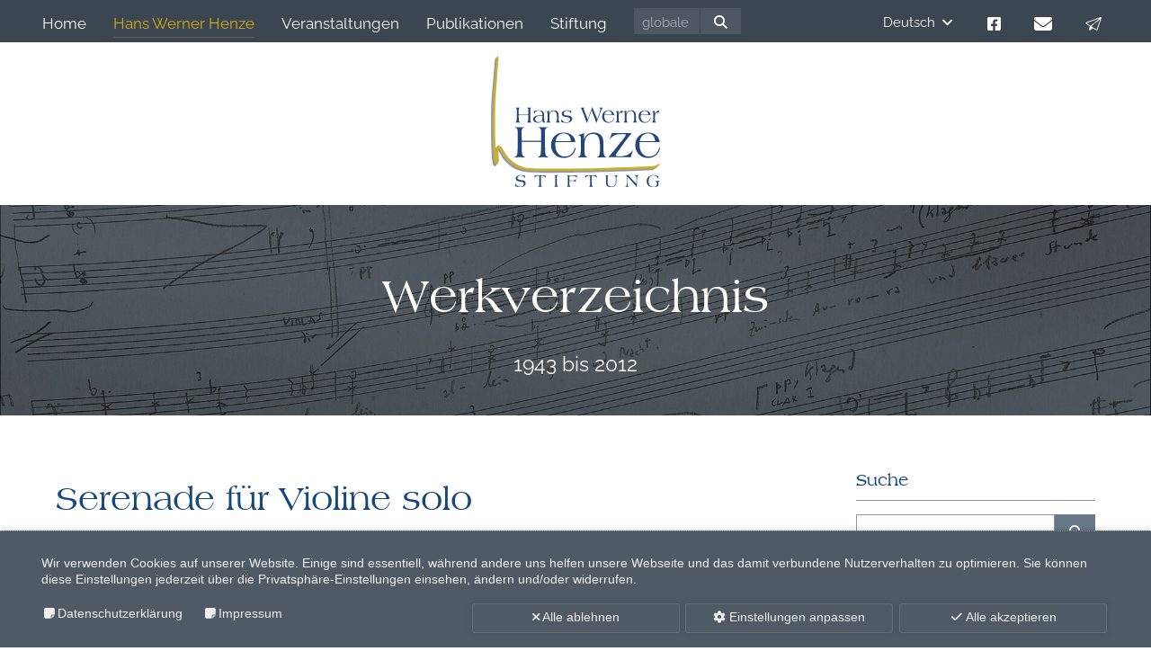

--- FILE ---
content_type: text/html; charset=utf-8
request_url: https://www.hans-werner-henze-stiftung.de/hans-werner-henze/werkverzeichnis/werke/serenade-fuer-violine-solo-2
body_size: 17115
content:
<!DOCTYPE html>
<html lang="de">
   <head> <meta charset="utf-8">
      <!--
	This website is powered by TYPO3 - inspiring people to share!
	TYPO3 is a free open source Content Management Framework initially created by Kasper Skaarhoj and licensed under GNU/GPL.
	TYPO3 is copyright 1998-2026 of Kasper Skaarhoj. Extensions are copyright of their respective owners.
	Information and contribution at https://typo3.org/
-->
       <meta name="generator" content="TYPO3 CMS"> <meta name="viewport" content="width=device-width, initial-scale=1.0, maximum-scale=5.0"> <meta name="robots" content="INDEX,FOLLOW"> <meta property="og:title" content="Serenade für Violine solo"> <meta property="og:url" content="https://www.hans-werner-henze-stiftung.de/hans-werner-henze/werkverzeichnis/werke"> <meta name="twitter:card" content="summary"> <meta name="twitter:title" content="Serenade für Violine solo"> <meta name="date" content="2025-12-18"> <meta name="twitter:url" content="https://www.hans-werner-henze-stiftung.de/hans-werner-henze/werkverzeichnis/werke"> <meta property="title" content="Serenade für Violine solo"> <link rel="stylesheet" href="/typo3temp/assets/compressed/merged-5841ce821dfe40bc9220a4ef54cafc77-7786868bb90c9ba1da43987d87ed8778.css?1768229097" media="all">
      <script src="/typo3temp/assets/compressed/merged-9240f8588a5afbba86f13c92b4d96903-3c5a81f5fcefa819dab6190aec8117e1.js?1759298744" type="text/javascript"></script>
       <link rel="shortcut icon" type="image/x-icon" href="https://www.hans-werner-henze-stiftung.de/typo3conf/ext/hwh_basic/Resources/Public/Icons/Favicon/favicon.ico"><link rel="apple-touch-icon" sizes="40x40" href="https://www.hans-werner-henze-stiftung.de/typo3conf/ext/hwh_basic/Resources/Public/Icons/Favicon/ios/Icon-40.png"><link rel="apple-touch-icon" sizes="50x50" href="https://www.hans-werner-henze-stiftung.de/typo3conf/ext/hwh_basic/Resources/Public/Icons/Favicon/ios/Icon-50.png"><link rel="apple-touch-icon" sizes="60x60" href="https://www.hans-werner-henze-stiftung.de/typo3conf/ext/hwh_basic/Resources/Public/Icons/Favicon/ios/Icon-60.png"><link rel="apple-touch-icon" sizes="76x76" href="https://www.hans-werner-henze-stiftung.de/typo3conf/ext/hwh_basic/Resources/Public/Icons/Favicon/ios/Icon-76.png"><link rel="apple-touch-icon" sizes="180x180" href="https://www.hans-werner-henze-stiftung.de/typo3conf/ext/hwh_basic/Resources/Public/Icons/Favicon/ios/Icon-60@3x.png"><meta name="theme-color" content="#ffffff"><meta name="background-color" content="#ffffff"><title>Serenade für Violine solo</title>
      <script src="https://newsletter.hans-werner-henze.info/form/288/259/18f2250063/popup.js?_g=1730905747" async></script>
       <link rel="canonical" href="https://www.hans-werner-henze-stiftung.de/hans-werner-henze/werkverzeichnis/werke/serenade-fuer-violine-solo-2"> <link rel="alternate" hreflang="de" href="https://www.hans-werner-henze-stiftung.de/hans-werner-henze/werkverzeichnis/werke/serenade-fuer-violine-solo-2"> <link rel="alternate" hreflang="en" href="https://www.hans-werner-henze-stiftung.de/en/hans-werner-henze/list-of-works/detail/serenade-fuer-violine-solo-2"> <link rel="alternate" hreflang="it" href="https://www.hans-werner-henze-stiftung.de/it/hans-werner-henze/elenco-delle-opere/dettaglio/serenade-fuer-violine-solo-2"> <link rel="alternate" hreflang="x-default" href="https://www.hans-werner-henze-stiftung.de/hans-werner-henze/werkverzeichnis/werke/serenade-fuer-violine-solo-2"> </head>
   <body id="bBody" class=" layout-">
      <header class="header default">
         <div class="header-primary">
            <div class="grid">
               <div class="header-columns">
                  <div class="header-column-1 flxwrap">
                     <div class="header-item header-mainmenu"> <nav class="menu main-menu subtoggle"> <ul> <li class="item main-menu-item default item-7"> <a class="anime default " href="/"> <span class="label">Home</span> </a>
                                 <div class="subitems-toggle"> </div>
                                  </li> <li class="item main-menu-item hassub active item-4"> <a class="anime active " href="/hans-werner-henze"> <span class="label">Hans Werner Henze</span> </a>
                                 <div class="subitems-toggle"> <ul> <li> <a class=" default" href="/hans-werner-henze">Magazin</a> </li> <li> <a class=" default" href="/hans-werner-henze/leben">Leben</a> </li> <li> <a class=" active" href="/hans-werner-henze/werkverzeichnis">Werkverzeichnis</a> </li> <li> <a class=" default" href="/hans-werner-henze/galerie">Galerie</a> </li> </ul> </div>
                                  </li> <li class="item main-menu-item hassub default item-5"> <a class="anime default " href="/veranstaltungen"> <span class="label">Veranstaltungen</span> </a>
                                 <div class="subitems-toggle"> <ul> <li> <a class=" default" href="/veranstaltungen/archiv">Veranstaltungsarchiv</a> </li> </ul> </div>
                                  </li> <li class="item main-menu-item default item-6"> <a class="anime default " href="/publikationen"> <span class="label">Publikationen</span> </a>
                                 <div class="subitems-toggle"> </div>
                                  </li> <li class="item main-menu-item hassub default item-3"> <a class="anime default " href="/stiftung"> <span class="label">Stiftung</span> </a>
                                 <div class="subitems-toggle"> <ul> <li> <a class=" default" href="/stiftung">Stiftungsnachrichten</a> </li> <li> <a class=" default" href="/stiftung/stiftungsorgane">Stiftungsorgane</a> </li> </ul> </div>
                                  </li> <li class="item main-menu-item default item-x"> <button class="btn-button btn-togglebars"> <span class="icon"> <svg xmlns="http://www.w3.org/2000/svg" class="togglebars-svg" data-name="togglebars" viewBox="0 0 20 20"> <rect class="icon-color togglebar togglebar-1" y="2" width="20" height="3"></rect> <rect class="icon-color togglebar togglebar-2" y="8.5" width="20" height="3"></rect> <rect class="icon-color togglebar togglebar-3" y="8.5" width="20" height="3"></rect> <rect class="icon-color togglebar togglebar-4" y="15" width="20" height="3"></rect> </svg></span> <span class="label">Menü</span></button> </li> </ul> </nav> </div>
                     <div class="header-item header-search"> <form action="https://www.hans-werner-henze-stiftung.de/suche" method="post"> <fieldset> <input type="text" name="tx_indexedsearch_pi2[search][sword]" class="search-field" value="" title="Bitte geben Sie hier Ihren gesuchten Begriff ein." placeholder="globale Suche"> <button type="submit" class="search-button"><i class="fas fa-search"></i></button> <input type="hidden" name="tx_indexedsearch_pi2[action]" value="search"> </fieldset> </form> </div>
                      </div>
                  <div class="header-column-2 flxwrap">
                     <div class="header-item header-languagemenu"> <nav class="language-menu menu"> <ul class="language-items"> <li class="language-item active"> <span class="item" href="/hans-werner-henze/werkverzeichnis/werke/serenade-fuer-violine-solo-2"> <span class="label">Deutsch</span><span class="toggle"><i class="fa-solid fa-angle-down"></i></span> </span>
                                 <div class="language-toggle-items"> <ul class="language-items"> <li class="language-item"> <a class="item" href="/en/hans-werner-henze/list-of-works/detail/serenade-fuer-violine-solo-2"> <span class="label">English</span> </a> </li> <li class="language-item"> <a class="item" href="/it/hans-werner-henze/elenco-delle-opere/dettaglio/serenade-fuer-violine-solo-2"> <span class="label">Italiano</span> </a> </li> </ul> </div>
                                  </li> </ul> </nav> </div>
                     <div class="header-item header-socialmediamenu"> <nav class="menu quickmenu"> <ul> <li class="item quickmenu-item default item-103"> <a class="anime default " target="_blank" href="https://www.facebook.com/hans.werner.henze"> <span class="icon"><svg version="1.1" id="Ebene_1" xmlns="http://www.w3.org/2000/svg" xmlns:xlink="http://www.w3.org/1999/xlink" x="0px" y="0px" viewBox="0 0 100 100" style="enable-background:new 0 0 100 100;" xml:space="preserve"> <path d="M89.3,0H10.7C4.8,0,0,4.8,0,10.7v78.6C0,95.2,4.8,100,10.7,100h30.6V66H27.3V50h14.1V37.8c0-13.9,8.3-21.5,20.9-21.5	c6.1,0,12.4,1.1,12.4,1.1V31h-7c-6.9,0-9,4.3-9,8.6V50H74l-2.5,16H58.6v34h30.6c5.9,0,10.7-4.8,10.7-10.7V10.7	C100,4.8,95.2,0,89.3,0z"/> </svg></span> <span class="label">facebook</span> </a> </li> <li class="item quickmenu-item default item-104"> <a class="anime default " href="/kontakt"> <span class="icon"><svg version="1.1" id="Ebene_1" xmlns="http://www.w3.org/2000/svg" xmlns:xlink="http://www.w3.org/1999/xlink" x="0px" y="0px" viewBox="0 0 130 100" style="enable-background:new 0 0 130 100;" xml:space="preserve"> <path d="M12.2,0C5.5,0,0,5.6,0,12.5c0,3.9,1.8,7.6,4.9,10L60.1,65c2.9,2.2,6.9,2.2,9.8,0l55.2-42.5c3.1-2.4,4.9-6.1,4.9-10	C130,5.6,124.5,0,117.8,0C117.8,0,12.2,0,12.2,0z M0,29.2v54.2C0,92.5,7.3,100,16.2,100h97.5c9,0,16.2-7.5,16.2-16.7V29.2L74.8,71.7	c-5.8,4.5-13.7,4.5-19.5,0L0,29.2z"/> </svg></span> <span class="label">e-mail</span> </a> </li> <li class="item quickmenu-item default item-443"> <a class="anime default rm-open-popup" href="/hans-werner-henze/werkverzeichnis/werke"> <span class="icon"><svg xmlns="http://www.w3.org/2000/svg" xmlns:xlink="http://www.w3.org/1999/xlink" version="1.1" id="Ebene_1" x="0px" y="0px" viewBox="0 0 120 100" style="enable-background:new 0 0 120 100;" xml:space="preserve"> <path d="M84.2,100c-0.9,0-1.8-0.3-2.6-0.7L56.1,82.9c-0.4-0.2-0.8-0.4-1.2-0.4c-0.5,0-1.1,0.2-1.5,0.5L36.6,97.2 c-0.9,0.8-2.1,1.2-3.3,1.2l0,0c-0.3,0-0.6,0-0.9-0.1c-2.8-0.5-4.6-3.1-4.1-5.9l4.1-23c0.2-0.9-0.2-1.8-1-2.4l-29-18.5 c-1.6-1-2.4-2.8-2.2-4.7c0.2-1.9,1.4-3.5,3.1-4.1L113.2,0.3c0.5-0.2,1.1-0.3,1.7-0.3c1.3,0,2.5,0.5,3.5,1.4c1.3,1.3,1.8,3.3,1.2,5.1 L89,96.7C88.3,98.7,86.4,100,84.2,100z M105.1,20.3c-0.5,0-1,0.2-1.4,0.5L46.5,65.7c-0.6,0.5-0.9,1.2-0.9,1.9c0,0.7,0.4,1.4,1.1,1.8 l34.4,22c0.4,0.2,0.8,0.4,1.3,0.4c0.3,0,0.5,0,0.8-0.1c0.7-0.2,1.2-0.8,1.4-1.4l22.7-66.9c0.3-1,0-2-0.9-2.6 C106,20.5,105.5,20.3,105.1,20.3z M96.9,12.9c-0.3,0-0.5,0-0.8,0.1L12.4,43.1c-0.8,0.3-1.4,1-1.5,1.9c-0.1,0.9,0.3,1.7,1.1,2.2 l25.4,16.3c0.4,0.2,0.8,0.4,1.2,0.4c0.6,0,1.3-0.3,1.7-0.8c0.2-0.2,0.3-0.5,0.4-0.7L98.4,17c0.9-0.7,1.1-1.9,0.6-2.9 C98.6,13.3,97.8,12.9,96.9,12.9z"/> </svg></span> <span class="label">Newsletter</span> </a> </li> </ul> </nav> </div>
                               </div>
                            </div>
                         </div>
                      </div>
                  <div class="header-secondary">
                     <div class="grid"> <figure class="header-logo" itemscope itemtype="http://schema.org/Organization"> <a href="/"> <svg version="1.1" id="hwhs-logo" xmlns="http://www.w3.org/2000/svg" xmlns:xlink="http://www.w3.org/1999/xlink" x="0px" y="0px" viewBox="0 0 500 390" style="enable-background:new 0 0 500 390;" xml:space="preserve">
                                 <style type="text/css">
	.st0{fill:#9098A3;}
	.st1{fill:#C7AF30;}
	.st2{fill:#24457C;}
</style>
                                  <path class="st0" d="M188.7,347.6c-39.3,0-77.5-0.7-91.7-3.3c-33.6-6.2-52.7-28.6-59-35.9c-2.6-3.1-5.3-7.9-8.2-13.1	c-2.9-5.2-8.8-15.7-11.6-16.5c-1.4,2.8-0.8,14.2-0.4,21.2c0.9,15.2,1.5,27.3-6.2,27.8c-1.3,0.1-2.5-0.4-3.5-1.3	c-10.5-10.1-7.5-169-7.4-170.6c1.2-36.7,11-141.9,11.1-143c0.2-2,2-7.8,4-7.6c2,0.2,1.9,8.2,1.7,10.2c-0.1,1.1-8.4,104-9.6,140.6	C7,186.9,7.1,238,8.6,275.4c0.6,15.2,1.5,14.3,1.5,10.3c0.1-7.6,1.4-12.2,5.2-13.7c8-3.1,14.1,8,20.7,19.7c2.7,4.8,5.2,9.4,7.4,11.9	c5.9,6.9,23.7,27.7,54.9,33.5c24.4,4.5,128.1,3.1,172.3,2.5c9.6-0.1,16.8-0.2,20.1-0.2c19.5,0,169-5.6,175.3-5.8	c20.9-0.8,27.3-9.4,29.1-8.7c1.8,0.7-8,13.3-20.2,15.2c-6.1,0.9-164.5,6.5-184.3,6.5c-3.4,0-10.5,0.1-20,0.2	C249.8,347.2,218.9,347.6,188.7,347.6z M13.3,321.5L13.3,321.5L13.3,321.5z"/> <path class="st1" d="M193.5,342.8c-39.3,0-77.5-0.7-91.7-3.3c-33.6-6.2-52.7-28.6-59-35.9c-2.6-3.1-5.3-7.9-8.2-13.1	c-2.9-5.2-8.8-15.7-11.6-16.5c-1.4,2.8-0.8,14.2-0.4,21.2c0.9,15.2,1.5,27.3-6.2,27.8c-1.3,0.1-2.5-0.4-3.5-1.3	c-10.5-10.1-7.5-169-7.4-170.6c1.2-36.7,11-141.9,11.1-143c0.2-2,2-7.8,4-7.6c2,0.2,1.9,8.2,1.7,10.2c-0.1,1.1-8.4,104-9.6,140.6	c-1,30.8-0.8,81.9,0.7,119.3c0.6,15.2,1.5,14.3,1.5,10.3c0.1-7.6,1.4-12.2,5.2-13.7c8-3.1,14.1,8,20.7,19.7	c2.7,4.8,5.2,9.4,7.4,11.9c5.9,6.9,23.7,27.7,54.9,33.5c24.4,4.5,128.1,3.1,172.3,2.5c9.6-0.1,16.8-0.2,20.1-0.2	c19.5,0,169-5.6,175.3-5.8c20.9-0.8,27.3-9.4,29.1-8.7c1.8,0.7-8,13.3-20.2,15.2c-6.1,0.9-164.5,6.5-184.3,6.5	c-3.4,0-10.5,0.1-20,0.2C254.6,342.3,223.8,342.8,193.5,342.8z M18.1,316.6L18.1,316.6L18.1,316.6z"/> <path class="st2" d="M222.3,199.2c5.5,0,9.8-1.1,13-3.4c3.2-2.3,4.8-5.3,4.8-9c0-2.7-1-4.8-3.1-6.2c-2-1.4-5.7-2.4-10.9-3 c-4.6-0.5-7.6-1.2-9-2.1c-1.3-0.9-2-2.3-2-4.1c0-2.3,1-4.2,2.9-5.7c1.9-1.5,4.4-2.3,7.3-2.3c2.7,0,4.9,0.6,6.7,1.9 c1.7,1.3,2.9,3.1,3.6,5.6h0.5l1.9-6.5c-1.8-0.7-3.8-1.3-6-1.7c-2.2-0.4-4.6-0.6-7.1-0.6c-4.6,0-8.4,1-11.3,2.9 c-2.9,2-4.4,4.4-4.4,7.4c0,2.7,1.1,4.8,3.3,6.4c2.2,1.5,5.6,2.6,10.4,3.3c4.8,0.6,7.8,1.4,9,2.4s1.9,2.5,1.9,4.7 c0,2.5-1,4.6-2.9,6.2c-1.9,1.6-4.5,2.4-7.8,2.4c-3.8,0-6.9-0.9-9.4-2.6c-2.5-1.7-3.9-4-4.2-6.8h-0.3l-2.3,7.6 c2.3,1.1,4.8,1.9,7.3,2.4C216.8,198.9,219.5,199.2,222.3,199.2z M131.2,179.5c-4.4,1.9-6.5,4.8-6.5,8.5c0,3.4,1.2,6.1,3.7,8.1 c2.5,2,5.8,3,10,3c3.1,0,5.8-0.6,8-1.9c2.3-1.3,4.1-3.1,5.4-5.5c0.2,1.2,0.6,2.3,1,3.4c0.4,1.1,0.9,2.1,1.5,3.1h1.8 c1.1,0,2.8,0,5.2,0.1c0.1,0,0.2,0,0.2,0v-0.5c-1.6-0.4-2.7-1.6-3.4-3.6c-0.6-2-0.9-5.7-0.9-11.3v-4.8c0-3.6-0.2-6.2-0.7-7.8 c-0.5-1.6-1.2-3-2.3-4.1c-1.3-1.3-3.1-2.4-5.2-3.1c-2.2-0.7-4.7-1.1-7.5-1.1c-2.8,0-5.5,0.3-8.1,0.9c-2.5,0.6-4.9,1.5-7.1,2.6 l2.1,6.9h0.4c0.5-2.9,1.8-5.2,3.9-6.8c2.1-1.6,4.9-2.4,8.3-2.4c3.7,0,6.4,1.1,8.2,3.2c1.8,2.1,2.7,5.4,2.9,9.9l-1.7,0 C141.9,176.6,135.5,177.6,131.2,179.5z M152,178v2.2v3.7c0,4.2-1.1,7.4-3.2,9.8c-2.1,2.4-5,3.5-8.7,3.5c-2.8,0-5.1-0.8-6.8-2.4 c-1.7-1.6-2.6-3.7-2.6-6.3c0-3.4,1.6-6,4.8-7.8c3.2-1.8,7.7-2.7,13.6-2.7c0.8,0,1.4,0,1.8,0C151.3,178,151.7,178,152,178z M78.9,198.2c1,0,2.9,0.1,5.8,0.2c0.8,0,1.5,0,2,0.1V198c-1.8-0.5-3-1.6-3.6-3.3c-0.6-1.7-1-5.6-1-11.6v-7.1 c0.9,0,1.9-0.1,2.8-0.1c1,0,2.2,0,3.7,0h15.1c1.5,0,2.7,0,3.7,0c0.9,0,1.9,0.1,2.8,0.1v7.1c0,6.2-0.3,10.1-0.9,11.8 c-0.6,1.7-1.8,2.7-3.6,3.1v0.5c0.2,0,0.5,0,1,0c2.9-0.2,5-0.2,6.2-0.2c1.1,0,3,0.1,5.9,0.2c0.8,0,1.4,0,1.8,0.1V198 c-1.8-0.4-3-1.5-3.6-3.3c-0.6-1.7-0.9-5.6-0.9-11.6v-22.9c0-1.6,0.3-2.8,0.9-3.7c0.6-0.9,1.6-1.4,2.9-1.7v-0.5 c-1.4,0.1-2.6,0.1-3.6,0.1c-1,0-1.8,0-2.3,0c-1.3,0-2.6,0-3.8,0s-2.5-0.1-3.6-0.1v0.5c1.3,0.3,2.2,0.8,2.9,1.7 c0.6,0.9,0.9,2.1,0.9,3.7l0,13.9c-1.9,0.1-3.4,0.1-4.4,0.1c-1.1,0-1.8,0-2.1,0H88.6c-1.1,0-2.1,0-3.2,0c-1.1,0-2.2-0.1-3.3-0.1 l0-13.9c0-1.6,0.3-2.8,0.9-3.7c0.6-0.8,1.6-1.4,2.9-1.7v-0.5c-1.3,0.1-2.5,0.1-3.6,0.1c-1.1,0-2.2,0-3.1,0c-0.9,0-1.9,0-3,0 c-1.1,0-2.3-0.1-3.6-0.1v0.5c1.4,0.4,2.4,1,2.9,1.8c0.5,0.8,0.8,2,0.8,3.6V183c0,6.3-0.3,10.2-1,11.9c-0.6,1.6-1.8,2.6-3.6,3.1 v0.5c0.1,0,0.3,0,0.6,0C75.4,198.3,77.6,198.2,78.9,198.2z M334,193.9c3.5,3.5,7.9,5.2,13.3,5.2c4.5,0,8.2-1.2,11.1-3.6 c2.9-2.4,5.1-5.9,6.5-10.5l-1-1.3c-1.3,4.4-3.2,7.8-5.7,10c-2.5,2.3-5.6,3.4-9.2,3.4c-4.2,0-7.6-1.5-10.1-4.6 c-2.5-3-3.8-7.2-3.8-12.3c0-0.9,0-1.6,0-2.3c0-0.6,0.1-1.3,0.1-1.9h29c-0.5-4.3-2.3-7.7-5.3-10.2c-3-2.5-6.9-3.7-11.7-3.7 c-5.4,0-9.8,1.7-13.2,5.1c-3.4,3.4-5.1,7.8-5.1,13.2C328.8,186,330.5,190.5,334,193.9z M339.6,166.4c2.1-2,4.6-2.9,7.7-2.9 c3,0,5.5,1,7.3,3c1.9,2,2.9,4.8,3,8.2h-22.2C336.1,171.1,337.5,168.3,339.6,166.4z M398.4,198.2c1.1,0,2.2,0,3.3,0 c1.1,0,2.3,0.1,3.5,0.1v-0.5c-1.6-0.5-2.7-1.5-3.3-2.9c-0.6-1.4-0.9-4.8-0.9-10.2v-3.3c0-5.7,1-10,3.1-12.9 c2.1-2.9,5.2-4.4,9.2-4.4c3.5,0,6.1,1.4,7.8,4.1c1.6,2.8,2.5,7.1,2.5,13.1v1.3v2.8c0,4.8-0.3,7.9-0.9,9.4 c-0.6,1.4-1.7,2.4-3.3,2.9v0.5c1.6-0.1,2.9-0.1,4-0.1s2,0,2.7,0c1,0,2.1,0,3.2,0c1.1,0,2.4,0.1,3.6,0.1v-0.5 c-1.6-0.5-2.8-1.4-3.4-2.9c-0.6-1.4-0.9-5.1-0.9-10.8v-2.7c0-3.8-0.2-6.7-0.5-8.6c-0.3-1.9-0.9-3.6-1.6-4.8 c-1.1-1.8-2.7-3.2-4.8-4.3c-2-1-4.3-1.5-6.9-1.5c-3.9,0-7,0.9-9.4,2.8c-2.4,1.9-4.1,4.6-5,8.3v-10.1c-1.3,0.5-2.6,0.9-3.9,1.3 c-1.4,0.4-2.8,0.8-4.3,1.2l0,0.5c1.4,0.1,2.3,0.6,2.8,1.3c0.5,0.8,0.8,2.7,0.8,5.8v9.6v2.3c0,5.1-0.3,8.3-0.9,9.8 c-0.6,1.5-1.7,2.5-3.3,3v0.5c1.5-0.1,2.8-0.1,3.9-0.1C396.7,198.2,397.6,198.2,398.4,198.2z M482.4,198.2c1.1,0,2.3,0,3.4,0 c1.1,0,2.3,0.1,3.5,0.1l0-0.5c-1.7-0.5-2.8-1.5-3.4-2.9c-0.6-1.4-0.9-4.8-0.9-10.1v-3.9c0-3.9,0.6-6.9,1.8-9 c1.2-2.1,2.9-3.1,5.1-3.1c0.7,0,1.3,0.1,1.8,0.4c0.5,0.3,1,0.7,1.5,1.3h0.3l2.6-7.4c-0.2,0-0.3,0-0.5,0c-0.2,0-0.5,0-0.8,0 c-2.5,0-4.9,0.9-6.9,2.6c-2.1,1.8-3.9,4.3-5.3,7.7l0.1-10.2c-1.8,0.6-3.3,1-4.7,1.4c-1.4,0.4-2.7,0.7-3.8,1l0,0.5 c1.5,0,2.5,0.5,3,1.2c0.5,0.8,0.8,3,0.8,6.6v8.9v2.8c0,4.8-0.3,7.9-0.9,9.3c-0.6,1.4-1.7,2.4-3.4,2.9v0.5c1.4-0.1,2.6-0.1,3.7-0.1 C480.4,198.2,481.5,198.2,482.4,198.2z M374.8,198.2c1.1,0,2.3,0,3.4,0c1.1,0,2.3,0.1,3.5,0.1l0-0.5c-1.7-0.5-2.8-1.5-3.4-2.9 c-0.6-1.4-0.9-4.8-0.9-10.1v-3.9c0-3.9,0.6-6.9,1.8-9c1.2-2.1,2.9-3.1,5.1-3.1c0.7,0,1.3,0.1,1.8,0.4c0.5,0.3,1,0.7,1.5,1.3h0.3 l2.6-7.4c-0.2,0-0.3,0-0.5,0c-0.2,0-0.5,0-0.8,0c-2.5,0-4.9,0.9-6.9,2.6c-2.1,1.8-3.9,4.3-5.3,7.7l0.1-10.2 c-1.8,0.6-3.3,1-4.7,1.4c-1.4,0.4-2.7,0.7-3.8,1l0,0.5c1.5,0,2.5,0.5,3,1.2c0.5,0.8,0.8,3,0.8,6.6v8.9v2.8c0,4.8-0.3,7.9-0.9,9.3 c-0.6,1.4-1.7,2.4-3.4,2.9v0.5c1.4-0.1,2.6-0.1,3.7-0.1C372.9,198.2,373.9,198.2,374.8,198.2z M100.3,373 c-1.6-1.4-3.9-2.4-7.2-2.9c-0.9-0.2-2.1-0.3-3.7-0.6c-3.8-0.5-6.4-1.1-7.8-1.8c-1.1-0.5-1.9-1.2-2.5-2c-0.6-0.9-0.9-1.8-0.9-2.9 c0-2.1,0.9-3.9,2.8-5.3c1.9-1.4,4.3-2.1,7.1-2.1c2.9,0,5.3,0.7,7.1,2.1c1.9,1.4,3,3.3,3.4,5.8l0.5,0.1l2-6.3 c-2.2-1-4.3-1.7-6.3-2.1c-2.1-0.4-4.3-0.7-6.6-0.7c-4.4,0-8,1-10.8,2.9c-2.8,1.9-4.2,4.4-4.2,7.2c0,2.3,0.8,4.2,2.4,5.7 c1.6,1.5,4,2.6,7.3,3.2c1.1,0.3,2.9,0.5,5.4,0.9c2.5,0.3,4.3,0.7,5.3,1.2c1.3,0.6,2.2,1.3,2.8,2.2c0.6,0.9,0.9,2,0.9,3.3 c0,2.4-1,4.4-3,6c-2,1.6-4.6,2.4-7.7,2.4c-3.3,0-6.2-0.9-8.6-2.8c-2.4-1.8-3.8-4.2-4.3-7.1l-0.4-0.1l-2.2,7.7c2,1.1,4.3,2,7,2.5 s5.5,0.9,8.5,0.9c4.6,0,8.4-1.1,11.4-3.4c3-2.3,4.4-5.1,4.4-8.5C102.6,376.3,101.8,374.4,100.3,373z M272.2,169.1 c0.2,0.5,0.3,0.9,0.5,1.3l10.9,29.1h0.2l13.9-37.5l14.1,37.5h0.2l9.6-26.1c2.6-7.3,4.6-12.1,6-14.5c1.3-2.4,2.6-3.8,3.9-4.2v-0.5 c-0.8,0.1-1.7,0.2-2.6,0.2c-0.9,0-2,0.1-3,0.1c-1.1,0-2.2,0-3.1-0.1c-1,0-1.9-0.1-2.8-0.2l0,0.5c1.2,0.1,2.1,0.5,2.7,1.2 s0.9,1.9,0.9,3.3c0,1-0.2,2.4-0.7,4.3c-0.5,1.8-1.4,4.6-2.7,8.4l-5.8,16.7l-14.5-35.6h-0.5l-13.3,36.1l-9.4-23.8 c-0.7-1.9-1.3-3.6-1.7-5c-0.4-1.4-0.6-2.4-0.6-3.1c0-0.8,0.2-1.4,0.7-1.8c0.4-0.4,1.2-0.7,2.3-1v-0.5c-0.3,0-0.8,0-1.4,0.1 c-2.5,0.1-4.3,0.2-5.3,0.2c-0.7,0-1.4,0-2.2,0c-0.8,0-1.9-0.1-3.4-0.2v0.5C266.4,155.3,268.9,160.1,272.2,169.1z M454.9,199.2 c4.5,0,8.2-1.2,11.1-3.6c2.9-2.4,5.1-5.9,6.5-10.5l-1-1.3c-1.3,4.4-3.2,7.8-5.7,10c-2.5,2.3-5.6,3.4-9.2,3.4 c-4.2,0-7.6-1.5-10.1-4.6c-2.5-3-3.8-7.2-3.8-12.3c0-0.9,0-1.6,0-2.3c0-0.6,0.1-1.3,0.1-1.9h29c-0.5-4.3-2.3-7.7-5.3-10.2 c-3-2.5-6.9-3.7-11.7-3.7c-5.4,0-9.8,1.7-13.2,5.1c-3.4,3.4-5.1,7.8-5.1,13.2c0,5.4,1.7,9.9,5.2,13.4 C445.1,197.4,449.5,199.2,454.9,199.2z M447.2,166.4c2.1-2,4.6-2.9,7.7-2.9c3,0,5.5,1,7.3,3c1.9,2,2.9,4.8,3,8.2H443 C443.7,171.1,445.1,168.3,447.2,166.4z M413.2,301.7l6.3-19.5l-0.9-0.3c-4.8,6-10,10.3-15.6,12.8c-5.6,2.5-12.9,3.8-21.7,3.8 c-5.3,0-8.7-0.2-10.1-0.6c-1.4-0.4-2.1-1.1-2.1-2.2c0-1,0.7-2.7,2.2-5.1c1.4-2.4,4.3-6.5,8.5-12.4l11.8-16.4c4-5.6,8-10.9,11.9-16 c3.9-5.1,7.9-10,11.9-14.9v-0.9h-57.8l-6.4,17l0.7,0.3c4.2-5.3,8.8-9.1,13.8-11.3c5-2.2,12.9-3.3,23.7-3.3c3.3,0,5.7,0.2,7.3,0.6 c1.6,0.4,2.4,1.1,2.4,2c0,1.5-4.1,7.4-12.3,17.7l-0.7,0.9l-12.6,15.8l-1.9,2.4c-9.4,11.7-17.3,21.2-23.7,28.4v0.8h45.2 c2.9,0,8.1,0.1,15.8,0.2C410.7,301.7,412.2,301.7,413.2,301.7z M369.6,355.1c-0.7,0-1.4,0-2.2-0.1c-0.8,0-1.7-0.1-2.7-0.2v0.4 c1.7,0.8,2.8,2,3.5,3.7c0.6,1.7,1,5.5,1,11.5v5.4c0,4.4-1,7.6-3.1,9.8s-5.2,3.2-9.4,3.2c-2.8,0-5.1-0.6-7-1.7 c-1.9-1.1-3.2-2.7-3.8-4.7c-0.3-0.9-0.6-2.3-0.7-4.2c-0.2-1.8-0.2-4.2-0.2-7.1v-11.6c0-1.3,0.2-2.2,0.7-2.9 c0.5-0.7,1.2-1.1,2.3-1.3v-0.4c-0.2,0-0.5,0-0.9,0.1c-2,0.1-3.5,0.2-4.3,0.2c-1.1,0-2.7-0.1-5-0.2c-0.1,0-0.2,0-0.3,0v0.4 c1.1,0.3,1.8,0.8,2.3,1.4c0.5,0.7,0.7,1.6,0.7,2.8v6c0,1.3,0,3-0.1,5.1c0,2.1-0.1,3.5-0.1,4.2c0,3.6,0.3,6.2,0.8,7.8 c0.5,1.7,1.4,3,2.6,4.2c1.3,1.2,3,2.1,5.1,2.7c2.1,0.6,4.6,0.9,7.4,0.9c4.9,0,8.5-1.2,10.9-3.7c2.4-2.5,3.6-6.2,3.6-11.1v-5.1 c0-5.4,0.3-9.1,1-11.1c0.7-2,1.9-3.3,3.7-4v-0.4c-0.8,0.1-1.7,0.1-2.6,0.2C371.6,355.1,370.6,355.1,369.6,355.1z M430.6,355 c-0.7,0-2-0.1-3.9-0.2c-0.4,0-0.7-0.1-0.9-0.1v0.4c1.7,0.8,2.8,2,3.5,3.7c0.6,1.7,1,5.1,1,10.2v11.7c-3.6-3.4-7.3-7.2-11.1-11.2 c-3.8-4.1-8.1-8.9-13-14.7c-0.5,0-1.1,0-1.8,0.1c-1,0-1.7,0.1-2,0.1c-0.3,0-0.8,0-1.7-0.1c-0.9,0-1.6-0.1-2.2-0.1v0.4 c1.3,0.5,2.2,1.1,2.8,1.9c0.5,0.8,0.8,2.4,0.8,4.7v11.8c0,5.6-0.3,9.5-1,11.5c-0.7,2.1-1.9,3.3-3.6,3.7v0.4h3.8h3.5h3.2V389 c-1.7-0.5-2.8-1.7-3.5-3.6c-0.7-1.9-1-6.3-1-13.2v-13.3c1.1,1.2,2.8,3,5,5.4c10.3,11.3,17.9,19.9,22.8,26.1h0.5v-20.1 c0-5.7,0.3-9.4,1-11.3c0.7-1.9,1.9-3.1,3.6-3.8v-0.4H436C433.5,355,431.7,355,430.6,355z M341.2,300.8c-3.3-1-5.6-2.9-6.8-5.9 c-1.2-2.9-1.8-10.3-1.8-22.1v-5.5c0-7.7-0.3-13.6-1-17.6c-0.7-4-1.8-7.2-3.3-9.8c-2.3-3.7-5.5-6.6-9.7-8.7 c-4.1-2.1-8.8-3.1-14-3.1c-7.8,0-14.2,1.9-19.2,5.7s-8.4,9.4-10.2,16.8v-20.5c-2.6,0.9-5.3,1.8-8,2.7c-2.8,0.8-5.7,1.7-8.7,2.4 l0.1,0.9c2.8,0.2,4.7,1.1,5.8,2.7c1,1.6,1.6,5.5,1.6,11.8v19.5v4.7c0,10.3-0.6,17-1.8,20c-1.2,3-3.5,5-6.8,6.1v1.1 c3-0.1,5.7-0.2,7.9-0.3c2.3-0.1,4.1-0.1,5.6-0.1c2.2,0,4.5,0,6.8,0.1c2.3,0.1,4.7,0.2,7.1,0.3v-1.1c-3.3-1-5.5-3-6.7-5.9 c-1.2-2.9-1.8-9.9-1.8-20.9v-6.7c0-11.6,2.1-20.4,6.4-26.3c4.3-5.9,10.5-8.9,18.8-8.9c7.2,0,12.5,2.8,15.9,8.4 c3.3,5.6,5,14.5,5,26.8v2.7v5.8c0,9.8-0.6,16.1-1.9,19.1c-1.2,2.9-3.5,4.9-6.8,5.9v1.1c3.2-0.1,5.9-0.2,8.2-0.3 c2.3-0.1,4.1-0.1,5.5-0.1c2,0,4.2,0,6.6,0.1c2.3,0.1,4.8,0.2,7.4,0.3V300.8z M487.1,296.1c6-4.8,10.4-12,13.1-21.4l-2.1-2.7 c-2.6,9-6.5,15.8-11.6,20.4c-5.2,4.6-11.4,7-18.8,7c-8.6,0-15.4-3.1-20.5-9.3c-5.1-6.2-7.7-14.6-7.7-25.1c0-1.8,0-3.3,0.1-4.6 c0-1.3,0.1-2.6,0.2-3.9h59.1c-1-8.8-4.6-15.7-10.8-20.7c-6.2-5-14.1-7.6-23.8-7.6c-11,0-20,3.5-27,10.5s-10.4,15.9-10.4,26.9 c0,11.1,3.5,20.2,10.6,27.3c7,7.1,16.1,10.7,27.1,10.7C473.5,303.4,481.1,301,487.1,296.1z M448.7,236.6c4.2-4,9.4-6,15.6-6 c6.2,0,11.1,2.1,14.9,6.2c3.8,4.1,5.9,9.7,6.1,16.7h-45.1C441.7,246.2,444.5,240.5,448.7,236.6z M491.7,372.2c-1,0-2.1,0-3.2,0 c-1.1,0-2.3-0.1-3.8-0.1v0.5c2.4,0.2,4,0.7,4.8,1.6c0.8,0.9,1.2,2.9,1.2,6.1c0,3.5-0.7,5.9-2.1,7.2c-1.4,1.3-3.9,2-7.4,2 c-4.8,0-8.5-1.5-11.2-4.5c-2.6-3-3.9-7.2-3.9-12.6c0-5.4,1.3-9.6,3.9-12.6c2.6-3,6.2-4.4,11-4.4c3.3,0,6,0.8,8.1,2.4 c2.1,1.6,3.5,3.8,4.1,6.8l0.4,0.1l2.1-6c-2.2-1.4-4.5-2.4-7.1-3.2c-2.5-0.7-5.2-1.1-7.9-1.1c-6,0-10.9,1.7-14.6,5 c-3.7,3.3-5.6,7.7-5.6,13.1c0,5.5,1.8,9.9,5.5,13.3s8.5,5,14.5,5c2.9,0,5.6-0.4,8.2-1.3c2.5-0.8,4.7-2,6.6-3.6 c0-0.4-0.1-0.8-0.1-1.3c0-0.5,0-1.1,0-2.1v-5.8c0-1.2,0.2-2.1,0.6-2.6c0.4-0.5,1.3-1,2.7-1.4V372c-0.2,0-0.6,0-1,0 C494.8,372.1,492.8,372.2,491.7,372.2z M173.5,195c-0.6-1.4-0.9-4.8-0.9-10.2v-3.3c0-5.7,1-10,3.1-12.9c2.1-2.9,5.2-4.4,9.2-4.4 c3.5,0,6.1,1.4,7.8,4.1c1.6,2.8,2.5,7.1,2.5,13.1v1.3v2.8c0,4.8-0.3,7.9-0.9,9.4c-0.6,1.4-1.7,2.4-3.3,2.9v0.5 c1.6-0.1,2.9-0.1,4-0.1c1.1,0,2,0,2.7,0c1,0,2.1,0,3.2,0c1.1,0,2.4,0.1,3.6,0.1v-0.5c-1.6-0.5-2.8-1.4-3.4-2.9 c-0.6-1.4-0.9-5.1-0.9-10.8v-2.7c0-3.8-0.2-6.7-0.5-8.6c-0.3-1.9-0.9-3.6-1.6-4.8c-1.1-1.8-2.7-3.2-4.8-4.3c-2-1-4.3-1.5-6.9-1.5 c-3.9,0-7,0.9-9.4,2.8c-2.4,1.9-4.1,4.6-5,8.3v-10.1c-1.3,0.5-2.6,0.9-3.9,1.3c-1.4,0.4-2.8,0.8-4.3,1.2l0,0.5 c1.4,0.1,2.3,0.6,2.8,1.3c0.5,0.8,0.8,2.7,0.8,5.8v9.6v2.3c0,5.1-0.3,8.3-0.9,9.8c-0.6,1.5-1.7,2.5-3.3,3v0.5 c1.5-0.1,2.8-0.1,3.9-0.1c1.1,0,2,0,2.8,0c1.1,0,2.2,0,3.3,0c1.1,0,2.3,0.1,3.5,0.1v-0.5C175.2,197.4,174.1,196.4,173.5,195z M129.9,355.1l-2.4,7.5l0.5,0.2c1.7-2.1,3.6-3.7,5.5-4.8c2-1.1,4-1.7,6.1-1.7c1.3,0,2.2,0.3,2.7,0.9c0.5,0.6,0.7,2.1,0.7,4.6v14 c0,5.5-0.3,8.9-0.8,10.4c-0.5,1.5-1.5,2.4-3,2.8v0.6c0.7-0.1,1.4-0.1,2.2-0.2c0.8,0,1.9-0.1,3.5-0.1c1.5,0,2.7,0,3.6,0.1 c0.9,0,1.8,0.1,2.8,0.2V389c-1.5-0.4-2.5-1.4-3-2.9s-0.8-4.9-0.8-10.3v-11.7v-2.2c0-2.5,0.2-4.1,0.7-4.7c0.5-0.6,1.5-0.9,3-0.9 c2,0,4,0.6,5.9,1.7c2,1.1,3.8,2.7,5.5,4.8l0.5-0.1l-2.4-7.5H129.9z M161.8,294.2c-1.3-3.6-1.9-11.4-1.9-23.7v-46.6 c0-3.2,0.6-5.7,1.9-7.5c1.3-1.8,3.2-2.9,5.9-3.4V212c-2.9,0.1-5.4,0.2-7.4,0.3c-2.1,0.1-3.6,0.1-4.6,0.1c-2.6,0-5.2,0-7.8-0.1 c-2.5-0.1-5-0.2-7.4-0.3v1.1c2.6,0.5,4.6,1.7,5.8,3.4c1.2,1.7,1.9,4.2,1.9,7.4l-0.1,28.3c-3.8,0.1-6.8,0.2-9,0.3 c-2.2,0.1-3.6,0.1-4.2,0.1H104c-2.1,0-4.3,0-6.5-0.1c-2.2-0.1-4.4-0.2-6.7-0.3l-0.1-28.3c0-3.3,0.6-5.7,1.8-7.4 c1.2-1.7,3.2-2.8,5.9-3.4V212c-2.6,0.1-5,0.2-7.4,0.3c-2.3,0.1-4.4,0.1-6.4,0.1c-1.8,0-3.9,0-6.1-0.1c-2.3-0.1-4.7-0.2-7.3-0.3 v1.1c2.9,0.8,4.8,2,6,3.6c1.1,1.6,1.7,4,1.7,7.3v46.6c0,12.8-0.6,20.9-1.9,24.1c-1.3,3.3-3.7,5.3-7.4,6.2v1.1c0.3,0,0.7,0,1.3-0.1 c6.2-0.3,10.7-0.5,13.4-0.5c2,0,6,0.1,11.8,0.4c1.7,0,3,0.1,4,0.1v-1.1c-3.7-1-6.1-3.2-7.4-6.8c-1.3-3.6-1.9-11.4-1.9-23.6V256 c1.9-0.1,3.8-0.2,5.8-0.2c1.9,0,4.4-0.1,7.5-0.1h30.8c3.1,0,5.6,0,7.5,0.1c1.9,0,3.8,0.1,5.8,0.2v14.5c0,12.6-0.6,20.6-1.9,24 c-1.3,3.4-3.7,5.6-7.2,6.4v1.1c0.4,0,1.1,0,1.9-0.1c5.9-0.3,10.2-0.5,12.7-0.5c2.1,0,6.1,0.1,12,0.4c1.6,0,2.8,0.1,3.7,0.1v-1.1 C165.6,300,163.1,297.8,161.8,294.2z M195.9,386.5c-0.5-1.4-0.8-4.3-0.8-8.8v-18.3c0-1.3,0.3-2.2,0.8-2.9c0.5-0.7,1.3-1.1,2.4-1.3 v-0.4h-0.1c-0.1,0-0.3,0-0.6,0c-1.7,0.1-3.3,0.2-5,0.2c-0.9,0-2.4-0.1-4.6-0.2c-0.3,0-0.6,0-0.8,0v0.4c1.1,0.3,1.9,0.8,2.4,1.4 c0.5,0.7,0.7,1.6,0.7,2.8v18c0,4.8-0.3,7.8-0.8,9.2c-0.5,1.3-1.5,2.2-3,2.5l0,0.4c1-0.1,2-0.1,3-0.1c1,0,1.9,0,2.9,0 c0.8,0,1.7,0,2.7,0c1,0,2.3,0.1,3.6,0.1v-0.4C197.4,388.8,196.4,387.9,195.9,386.5z M280.4,355.1l-2.4,7.5l0.5,0.2 c1.7-2.1,3.6-3.7,5.5-4.8c2-1.1,4-1.7,6.1-1.7c1.3,0,2.2,0.3,2.7,0.9c0.5,0.6,0.7,2.1,0.7,4.6v14c0,5.5-0.3,8.9-0.8,10.4 c-0.5,1.5-1.5,2.4-3,2.8v0.6c0.7-0.1,1.4-0.1,2.2-0.2s1.9-0.1,3.5-0.1c1.5,0,2.7,0,3.6,0.1c0.9,0,1.8,0.1,2.8,0.2V389 c-1.5-0.4-2.5-1.4-3-2.9s-0.8-4.9-0.8-10.3v-11.7v-2.2c0-2.5,0.2-4.1,0.7-4.7c0.5-0.6,1.5-0.9,3-0.9c2,0,4,0.6,5.9,1.7 c2,1.1,3.8,2.7,5.5,4.8l0.5-0.1l-2.4-7.5H280.4z M232.6,355.1c-1.4,0-2.7,0-4.1,0c-1.3,0-2.7,0-4.1,0v0.4c1,0.1,1.8,0.6,2.2,1.3 c0.5,0.7,0.7,1.8,0.7,3.1v17.6c0,4.9-0.2,8-0.7,9.2c-0.5,1.3-1.4,2.1-2.8,2.4l0,0.4c0.9-0.1,1.8-0.1,2.7-0.1c0.9,0,1.8,0,2.8,0 c0.9,0,1.8,0,2.9,0c1,0,2.2,0.1,3.4,0.1v-0.4c-1.4-0.4-2.4-1.2-2.9-2.5c-0.5-1.3-0.7-4.3-0.7-8.8v-5.9c0.6,0,1.1,0,1.8-0.1 c0.6,0,0.9,0,1,0h6.3c2.8,0,4.9,0.4,6.3,1.1c1.5,0.7,2.5,1.9,3.2,3.6h0.3v-10.6h-0.3c-0.7,1.7-1.8,2.9-3.2,3.6 c-1.4,0.7-3.5,1.1-6.3,1.1h-5.9c-0.5,0-1,0-1.5-0.1c-0.1,0-0.2,0-0.2,0c-0.1,0-0.3,0-0.7,0c-0.3,0-0.6,0-0.9,0v-14.1 c0.6,0,1.1,0,1.7,0c0.6,0,1.3,0,2.1,0h1.8c5.1,0,8.9,0.5,11.5,1.5c2.6,1,4.9,2.6,6.8,5l0.4-0.2l-2.7-7.5H232.6z M251,274.7 l-2.1-2.7c-2.6,9-6.5,15.8-11.6,20.4c-5.2,4.6-11.4,7-18.8,7c-8.6,0-15.4-3.1-20.5-9.3c-5.1-6.2-7.7-14.6-7.7-25.1 c0-1.8,0-3.3,0.1-4.6c0-1.3,0.1-2.6,0.2-3.9h59.1c-1-8.8-4.6-15.7-10.8-20.7c-6.2-5-14.1-7.6-23.8-7.6c-11,0-20,3.5-27,10.5 s-10.4,15.9-10.4,26.9c0,11.1,3.5,20.2,10.6,27.3c7,7.1,16.1,10.7,27.1,10.7c9.1,0,16.6-2.4,22.6-7.2 C243.9,291.3,248.3,284.2,251,274.7z M199.5,236.6c4.2-4,9.4-6,15.6-6c6.2,0,11.1,2.1,14.9,6.2c3.8,4.1,5.9,9.7,6.1,16.7H191 C192.5,246.2,195.3,240.5,199.5,236.6z"/> </svg> </a> </figure> </div>
                               </div>
                           <div class="header-overlay navigation-overlay" style="display:none;">
                              <div class="grid"> <nav class="menu toggle-menu main-menu"> <ul> <li class="item toggle-menu-item main-menu-item default item-7"> <a class=" default" href="/"> <span class="label">Willkommen</span> </a> </li> <li class="item toggle-menu-item main-menu-item hassub active item-4"> <a class=" active" href="/hans-werner-henze"> <span class="label">Hans Werner Henze</span> </a> <span class="ifsubtoggle fas fa-angle-down"></span> <ul class="subitems"> <li> <a class=" default" href="/hans-werner-henze"> <span class="label">Magazin</span> </a> </li> <li> <a class=" default" href="/hans-werner-henze/leben"> <span class="label">Leben</span> </a> </li> <li> <a class=" active" href="/hans-werner-henze/werkverzeichnis"> <span class="label">Werkverzeichnis</span> </a> </li> <li> <a class=" default" href="/hans-werner-henze/galerie"> <span class="label">Galerie</span> </a> </li> </ul> </li> <li class="item toggle-menu-item main-menu-item hassub default item-5"> <a class=" default" href="/veranstaltungen"> <span class="label">Veranstaltungen</span> </a> <span class="ifsubtoggle fas fa-angle-down"></span> <ul class="subitems"> <li> <a class=" default" href="/veranstaltungen/archiv"> <span class="label">Veranstaltungsarchiv</span> </a> </li> </ul> </li> <li class="item toggle-menu-item main-menu-item default item-6"> <a class=" default" href="/publikationen"> <span class="label">Publikationen</span> </a> </li> <li class="item toggle-menu-item main-menu-item hassub default item-3"> <a class=" default" href="/stiftung"> <span class="label">Stiftung</span> </a> <span class="ifsubtoggle fas fa-angle-down"></span> <ul class="subitems"> <li> <a class=" default" href="/stiftung"> <span class="label">Stiftungsnachrichten</span> </a> </li> <li> <a class=" default" href="/stiftung/stiftungsorgane"> <span class="label">Stiftungsorgane</span> </a> </li> </ul> </li> </ul> </nav> <nav class="menu toggle-menu meta-menu"> <ul> <li class="item toggle-menu-item meta-menu-item default item-12"> <a class=" default" href="/kontakt"> <span class="label">Kontakt</span> </a> </li> <li class="item toggle-menu-item meta-menu-item default item-13"> <a class=" default" href="/impressum"> <span class="label">Impressum</span> </a> </li> <li class="item toggle-menu-item meta-menu-item default item-99"> <a class=" default" href="/datenschutzerklaerung"> <span class="label">Datenschutzerklärung</span> </a> </li> </ul> </nav> </div>
                               </div>
                            </header>
                         <main id="top" class="main default">
                           <!--TYPO3SEARCH_begin-->
                            <section class="section section-pageheader">
                              <div class="pageheader flxwrap" style="background-image:url('/fileadmin/_processed_/3/8/csm_werkverzeichnis_header_1920x350_eb23fffa1b.jpg');">
                                 <div class="grid">
                                    <div class="content-render"> <f:if condition=""><h3>Werkverzeichnis</h3></f:if> <f:if condition=""><p>1943 bis 2012</p></f:if> </div>
                                     </div>
                                  </div>
                           </section> <section class="section section-content">
                              <div class="grid">
                                 <div class="content-render">
                                    <div class="flxwrap columns">
                                       <div class="flxcol column col-m-70 col-l-75 col-content-main">
                                          <div class="content-main">
                                             <div id="c64" class="frame frame-default frame-type-news_newsdetail frame-layout-0">
                                                <div class="news news-detail-view">
                                                   <div class="article werkverzeichnis" itemscope="itemscope" itemtype="http://schema.org/Article">
                                                      <div class="header">
                                                         <div class="news-list-title">
                                                            <header class="header headerlayout-11" itemprop="headline"> <h1 class="mainheader">Serenade für Violine solo</h1> </header>
                                                             </div>
                                                          </div>
                                                      <div class="teaser"> Violine: Mitglied des Ensemble Modern </div>
                                                      <div class="bodytext"> <p>ERÖFFNUNG CRESPO HAUS</p> </div>
                                                      <div class="news-relations">
                                                         <div class="header"> <h3>Siehe auch</h3> </div>
                                                         <div class="verticaltabs items">
                                                            <div class="flxwrap columns">
                                                               <div class="flxcol column column-left">
                                                                  <div class="item label" data-relation="news-17">Werkverzeichnis</div>
                                                                  <div class="item label" data-relation="links">Verwandte Links</div>
                                                                   </div>
                                                               <div class="flxcol column column-right">
                                                                  <div class="item content" data-content="news-17">
                                                                     <div class="article article-werkverzeichnis articletype-0" itemscope="itemscope" itemtype="https://schema.org/Article">
                                                                        <div class="articlebody">
                                                                           <div class="header">
                                                                              <div class="news-list-title"> <h3 itemprop="headline">Serenade for solo violin</h3> </div>
                                                                               </div>
                                                                           <div class="news-list-categories"> <span class="btn-button">Chamber music</span> <span class="btn-button">String instruments</span> </div>
                                                                            <a title="Serenade for solo violin" href="/hans-werner-henze/werkverzeichnis/werke/serenade-fuer-violine-solo"> <span itemprop="headline" style="display:none;">Serenade for solo violin</span> </a> </div>
                                                                         </div>
                                                                      </div>
                                                                  <div class="item content" data-content="links">
                                                                     <div class="link-item"> <span class="link-title"><a href="https://www.ensemble-modern.com/en/calendar/2024-10-12/7556" target="_blank" rel="noreferrer" title="weitere Informationen">weitere Informationen</a></span> </div>
                                                                      </div>
                                                                   </div>
                                                                </div>
                                                             </div>
                                                          </div>
                                                       </div>
                                                    </div>
                                                 </div>
                                              </div>
                                           </div>
                                       <div class="flxcol column col-m-30 col-l-25 col-content-aside">
                                          <div class="toggle-aside"> <button class="btn-button btn-toggleaside"> <span class="icon"> <i class="fa-solid fa-filter"></i> </span> </button> </div>
                                          <div class="content-aside">
                                             <div id="c3987" class="frame frame-default frame-type-shortcut frame-layout-0">
                                                <div id="c4031" class="frame frame-default frame-type-header frame-layout-0">
                                                   <header class=" headerlayout-3"> <h3 class=" "> Suche </h3> </header>
                                                    </div>
                                                <div id="c3955" class="frame frame-ruler-before frame-type-news_newssearchform frame-layout-0 frame-space-after-large">
                                                   <div class="news">
                                                      <div class="news-search-form"> <form method="get" name="search" action="/hans-werner-henze/werkverzeichnis/suche?tx_news_pi1%5Bcontroller%5D=News&amp;cHash=1ed738c4d420a48e6286cc93fde6167e">
                                                            <div> <input type="hidden" name="tx_news_pi1[__referrer][@extension]" value="News"> <input type="hidden" name="tx_news_pi1[__referrer][@controller]" value="News"> <input type="hidden" name="tx_news_pi1[__referrer][@action]" value="searchForm"> <input type="hidden" name="tx_news_pi1[__referrer][arguments]" value="YTozOntzOjY6ImFjdGlvbiI7czo2OiJkZXRhaWwiO3M6MTA6ImNvbnRyb2xsZXIiO3M6NDoiTmV3cyI7czo0OiJuZXdzIjtzOjQ6IjUyMDUiO30=7aa01342b3d2971ce1c0fe61f21a86b2835d507c"> <input type="hidden" name="tx_news_pi1[__referrer][@request]" value="{&quot;@extension&quot;:&quot;News&quot;,&quot;@controller&quot;:&quot;News&quot;,&quot;@action&quot;:&quot;searchForm&quot;}6752e6dfa28d1e2461498cd7d3e6de4026704c6a"> <input type="hidden" name="tx_news_pi1[__trustedProperties]" value="{&quot;search&quot;:{&quot;subject&quot;:1}}319b9a87c10a7fb149a845e0915c67a73c855b3f"> </div>
                                                             <fieldset>
                                                               <div class="news-search"> <input class="news-search-field" id="news-subject" type="text" name="tx_news_pi1[search][subject]" value=""> <button type="submit" class="news-search-button"><i class="fas fa-search"></i></button> </div>
                                                                </fieldset> </form> </div>
                                                       </div>
                                                    </div>
                                                <div id="c63" class="frame frame-default frame-type-header frame-layout-0 frame-space-before-extra-large">
                                                   <header class=" headerlayout-3"> <h3 class=" "> Filter </h3> </header>
                                                    </div>
                                                <div id="c65" class="frame frame-ruler-before frame-type-news_taglist frame-layout-0 frame-space-after-medium">
                                                   <header class=" headerlayout-4"> <h4 class=" "> nach Alphabet </h4> </header>
                                                   <div class="news"> <ul class="news-tags alphabetically"> <li class=""> <a class="mark-up-color" href="/hans-werner-henze/werkverzeichnis?tx_news_pi1%5BoverwriteDemand%5D%5Btags%5D=1&amp;cHash=de1eefef2dc81e7cdd84755e9c4ff297">A</a> </li> <li class=""> <a class="mark-up-color" href="/hans-werner-henze/werkverzeichnis?tx_news_pi1%5BoverwriteDemand%5D%5Btags%5D=2&amp;cHash=3f0e119196738957110f698cee5c7e6f">B</a> </li> <li class=""> <a class="mark-up-color" href="/hans-werner-henze/werkverzeichnis?tx_news_pi1%5BoverwriteDemand%5D%5Btags%5D=3&amp;cHash=fcad5a9be33d75da26f0d3d4730511d7">C</a> </li> <li class=""> <a class="mark-up-color" href="/hans-werner-henze/werkverzeichnis?tx_news_pi1%5BoverwriteDemand%5D%5Btags%5D=7&amp;cHash=6ca8ff847d0ef81a1f6748f62013d63b">D</a> </li> <li class=""> <a class="mark-up-color" href="/hans-werner-henze/werkverzeichnis?tx_news_pi1%5BoverwriteDemand%5D%5Btags%5D=8&amp;cHash=216faf8428704900fb4537f7a56fa9b2">E</a> </li> <li class=""> <a class="mark-up-color" href="/hans-werner-henze/werkverzeichnis?tx_news_pi1%5BoverwriteDemand%5D%5Btags%5D=27&amp;cHash=2d2ec20bafbe9f023fe46190edc23bae">F</a> </li> <li class=""> <a class="mark-up-color" href="/hans-werner-henze/werkverzeichnis?tx_news_pi1%5BoverwriteDemand%5D%5Btags%5D=28&amp;cHash=0b4019bcc852d343869ad4710135c59a">G</a> </li> <li class=""> <a class="mark-up-color" href="/hans-werner-henze/werkverzeichnis?tx_news_pi1%5BoverwriteDemand%5D%5Btags%5D=32&amp;cHash=0f94e6f0b9ead2da72db965a8dc35b7f">H</a> </li> <li class=""> <a class="mark-up-color" href="/hans-werner-henze/werkverzeichnis?tx_news_pi1%5BoverwriteDemand%5D%5Btags%5D=24&amp;cHash=4409b6f3a0378b907a1215b41983ab7f">I</a> </li> <li class=""> <a class="mark-up-color" href="/hans-werner-henze/werkverzeichnis?tx_news_pi1%5BoverwriteDemand%5D%5Btags%5D=25&amp;cHash=fcf568419758b378535c25312136cb34">J</a> </li> <li class=""> <a class="mark-up-color" href="/hans-werner-henze/werkverzeichnis?tx_news_pi1%5BoverwriteDemand%5D%5Btags%5D=10&amp;cHash=93de9420115309735b2ae8dda1cbfd09">K</a> </li> <li class=""> <a class="mark-up-color" href="/hans-werner-henze/werkverzeichnis?tx_news_pi1%5BoverwriteDemand%5D%5Btags%5D=15&amp;cHash=ed8e2b484f5adebc6dcada7445712f71">L</a> </li> <li class=""> <a class="mark-up-color" href="/hans-werner-henze/werkverzeichnis?tx_news_pi1%5BoverwriteDemand%5D%5Btags%5D=26&amp;cHash=2c15e023a93b095397ec30fb56f9f979">M</a> </li> <li class=""> <a class="mark-up-color" href="/hans-werner-henze/werkverzeichnis?tx_news_pi1%5BoverwriteDemand%5D%5Btags%5D=31&amp;cHash=ac5f80016eef0ae773888e8aea81d58b">N</a> </li> <li class=""> <a class="mark-up-color" href="/hans-werner-henze/werkverzeichnis?tx_news_pi1%5BoverwriteDemand%5D%5Btags%5D=29&amp;cHash=fb334cab7db3cb18b4501fb376f1beb8">O</a> </li> <li class=""> <a class="mark-up-color" href="/hans-werner-henze/werkverzeichnis?tx_news_pi1%5BoverwriteDemand%5D%5Btags%5D=22&amp;cHash=b00cc199c102f441a30ab72b0add3eb6">P</a> </li> <li class=""> <a class="mark-up-color" href="/hans-werner-henze/werkverzeichnis?tx_news_pi1%5BoverwriteDemand%5D%5Btags%5D=33&amp;cHash=f1c56a8b7370644dd5d3edd1bdfafc8b">Q</a> </li> <li class=""> <a class="mark-up-color" href="/hans-werner-henze/werkverzeichnis?tx_news_pi1%5BoverwriteDemand%5D%5Btags%5D=23&amp;cHash=3f57ba2606ca8058b789b5c4d50f1966">R</a> </li> <li class=""> <a class="mark-up-color" href="/hans-werner-henze/werkverzeichnis?tx_news_pi1%5BoverwriteDemand%5D%5Btags%5D=30&amp;cHash=0ec73f11d203af742d61cd9831af1e26">S</a> </li> <li class=""> <a class="mark-up-color" href="/hans-werner-henze/werkverzeichnis?tx_news_pi1%5BoverwriteDemand%5D%5Btags%5D=11&amp;cHash=9b2930c2f13918e1ef85741c1a7e3edb">T</a> </li> <li class=""> <a class="mark-up-color" href="/hans-werner-henze/werkverzeichnis?tx_news_pi1%5BoverwriteDemand%5D%5Btags%5D=17&amp;cHash=ff6b8d94659fa1f72fcce8bb3c0b1cbe">U</a> </li> <li class=""> <a class="mark-up-color" href="/hans-werner-henze/werkverzeichnis?tx_news_pi1%5BoverwriteDemand%5D%5Btags%5D=19&amp;cHash=cacca0f9e78bd664d50079e39e2be43f">V</a> </li> <li class=""> <a class="mark-up-color" href="/hans-werner-henze/werkverzeichnis?tx_news_pi1%5BoverwriteDemand%5D%5Btags%5D=20&amp;cHash=10d96940f7e0ec0e192557d7d8e78478">W</a> </li> <li class=""> <a class="mark-up-color" href="/hans-werner-henze/werkverzeichnis?tx_news_pi1%5BoverwriteDemand%5D%5Btags%5D=36&amp;cHash=c5b5725610573cc3cebd9e7201472fd4">Y</a> </li> <li class=""> <a class="mark-up-color" href="/hans-werner-henze/werkverzeichnis?tx_news_pi1%5BoverwriteDemand%5D%5Btags%5D=13&amp;cHash=c980132b1029a85eaa77141a492143ad">Z</a> </li> <li class="all-tags"> <span class="active">zeige alle</span> </li> </ul> </div>
                                                    </div>
                                                <div id="c75" class="frame frame-ruler-before frame-type-news_categorylist frame-layout-0 frame-space-after-medium">
                                                   <header class=" headerlayout-4"> <h4 class=" "> nach Entstehungsjahr </h4> </header>
                                                   <div class="news">
                                                      <div class="news-category-tree news-category-dropdown"> <nav class="category-dropdown"> <ul> <li class="item "> <a href="/hans-werner-henze/werkverzeichnis?tx_news_pi1%5BoverwriteDemand%5D%5Bcategories%5D=&amp;cHash=d1d83783dd7b44942090595693c477bd"> <span class="linkwrap"> <span class="label">alle</span> <span class="icon"><i class="fa-solid fa-angle-down"></i></span> </span> </a> <ul> <li class="item "> <a href="/hans-werner-henze/werkverzeichnis?tx_news_pi1%5BoverwriteDemand%5D%5Bcategories%5D=72&amp;cHash=3bd03f4e8e30259622a7b18d7e5ccd6f"> <span class="linkwrap"> <span class="label">1943</span> </span> </a> </li> <li class="item "> <a href="/hans-werner-henze/werkverzeichnis?tx_news_pi1%5BoverwriteDemand%5D%5Bcategories%5D=105&amp;cHash=2f4758b452dde7f2a9199b248dd77ecf"> <span class="linkwrap"> <span class="label">1944</span> </span> </a> </li> <li class="item "> <a href="/hans-werner-henze/werkverzeichnis?tx_news_pi1%5BoverwriteDemand%5D%5Bcategories%5D=73&amp;cHash=d9489a74024a693cb99d5e0b1009b8d5"> <span class="linkwrap"> <span class="label">1945</span> </span> </a> </li> <li class="item "> <a href="/hans-werner-henze/werkverzeichnis?tx_news_pi1%5BoverwriteDemand%5D%5Bcategories%5D=74&amp;cHash=9f08fb387869c2e6f6861cf241edf749"> <span class="linkwrap"> <span class="label">1946</span> </span> </a> </li> <li class="item "> <a href="/hans-werner-henze/werkverzeichnis?tx_news_pi1%5BoverwriteDemand%5D%5Bcategories%5D=76&amp;cHash=14a65f0aa416e05a5b01f521bb1bcb4e"> <span class="linkwrap"> <span class="label">1947</span> </span> </a> </li> <li class="item "> <a href="/hans-werner-henze/werkverzeichnis?tx_news_pi1%5BoverwriteDemand%5D%5Bcategories%5D=77&amp;cHash=f102ed7113312ea46ec6ab1d9f6d60e7"> <span class="linkwrap"> <span class="label">1948</span> </span> </a> </li> <li class="item "> <a href="/hans-werner-henze/werkverzeichnis?tx_news_pi1%5BoverwriteDemand%5D%5Bcategories%5D=78&amp;cHash=c7a0d3d7f259f2710d76434387f2a30a"> <span class="linkwrap"> <span class="label">1949</span> </span> </a> </li> <li class="item "> <a href="/hans-werner-henze/werkverzeichnis?tx_news_pi1%5BoverwriteDemand%5D%5Bcategories%5D=79&amp;cHash=5e35bb0fb2bd3ca7178f043381808798"> <span class="linkwrap"> <span class="label">1950</span> </span> </a> </li> <li class="item "> <a href="/hans-werner-henze/werkverzeichnis?tx_news_pi1%5BoverwriteDemand%5D%5Bcategories%5D=80&amp;cHash=8d0a75c025c5b0e2150a218d230d1ec9"> <span class="linkwrap"> <span class="label">1951</span> </span> </a> </li> <li class="item "> <a href="/hans-werner-henze/werkverzeichnis?tx_news_pi1%5BoverwriteDemand%5D%5Bcategories%5D=84&amp;cHash=512d0d76d5f141e3fcace7783d7517ca"> <span class="linkwrap"> <span class="label">1952</span> </span> </a> </li> <li class="item "> <a href="/hans-werner-henze/werkverzeichnis?tx_news_pi1%5BoverwriteDemand%5D%5Bcategories%5D=82&amp;cHash=172e9dd67de68d64783d16bf511b3abb"> <span class="linkwrap"> <span class="label">1953</span> </span> </a> </li> <li class="item "> <a href="/hans-werner-henze/werkverzeichnis?tx_news_pi1%5BoverwriteDemand%5D%5Bcategories%5D=85&amp;cHash=70f3a3868c139be7a7e70cf132c8b947"> <span class="linkwrap"> <span class="label">1955</span> </span> </a> </li> <li class="item "> <a href="/hans-werner-henze/werkverzeichnis?tx_news_pi1%5BoverwriteDemand%5D%5Bcategories%5D=87&amp;cHash=fd374ea3ba121e435bdc72238a591528"> <span class="linkwrap"> <span class="label">1956</span> </span> </a> </li> <li class="item "> <a href="/hans-werner-henze/werkverzeichnis?tx_news_pi1%5BoverwriteDemand%5D%5Bcategories%5D=89&amp;cHash=2188fac62115e58f4441ca0ff1a6d800"> <span class="linkwrap"> <span class="label">1957</span> </span> </a> </li> <li class="item "> <a href="/hans-werner-henze/werkverzeichnis?tx_news_pi1%5BoverwriteDemand%5D%5Bcategories%5D=90&amp;cHash=e5976d4f33fe26e03667a8b66852049f"> <span class="linkwrap"> <span class="label">1958</span> </span> </a> </li> <li class="item "> <a href="/hans-werner-henze/werkverzeichnis?tx_news_pi1%5BoverwriteDemand%5D%5Bcategories%5D=91&amp;cHash=beba692f517c77e058d28f387adfa707"> <span class="linkwrap"> <span class="label">1959</span> </span> </a> </li> <li class="item "> <a href="/hans-werner-henze/werkverzeichnis?tx_news_pi1%5BoverwriteDemand%5D%5Bcategories%5D=93&amp;cHash=20652a9b71f22dbf2d0fa1e16ba7f9eb"> <span class="linkwrap"> <span class="label">1960</span> </span> </a> </li> <li class="item "> <a href="/hans-werner-henze/werkverzeichnis?tx_news_pi1%5BoverwriteDemand%5D%5Bcategories%5D=95&amp;cHash=bc5b3136a41d1b08dacc34114e8bc451"> <span class="linkwrap"> <span class="label">1961</span> </span> </a> </li> <li class="item "> <a href="/hans-werner-henze/werkverzeichnis?tx_news_pi1%5BoverwriteDemand%5D%5Bcategories%5D=96&amp;cHash=c58743c3775b9099e92722f25ede78b3"> <span class="linkwrap"> <span class="label">1962</span> </span> </a> </li> <li class="item "> <a href="/hans-werner-henze/werkverzeichnis?tx_news_pi1%5BoverwriteDemand%5D%5Bcategories%5D=97&amp;cHash=45326f18f763f24084d0950bf4f63eca"> <span class="linkwrap"> <span class="label">1963</span> </span> </a> </li> <li class="item "> <a href="/hans-werner-henze/werkverzeichnis?tx_news_pi1%5BoverwriteDemand%5D%5Bcategories%5D=99&amp;cHash=e6b11e5c49b6232fe642130df9f97d56"> <span class="linkwrap"> <span class="label">1964</span> </span> </a> </li> <li class="item "> <a href="/hans-werner-henze/werkverzeichnis?tx_news_pi1%5BoverwriteDemand%5D%5Bcategories%5D=100&amp;cHash=f3f0c5318be4f0fd546240a4382a16db"> <span class="linkwrap"> <span class="label">1965</span> </span> </a> </li> <li class="item "> <a href="/hans-werner-henze/werkverzeichnis?tx_news_pi1%5BoverwriteDemand%5D%5Bcategories%5D=102&amp;cHash=394baf5ff7bf160447e0c959342002b6"> <span class="linkwrap"> <span class="label">1966</span> </span> </a> </li> <li class="item "> <a href="/hans-werner-henze/werkverzeichnis?tx_news_pi1%5BoverwriteDemand%5D%5Bcategories%5D=104&amp;cHash=f7b1fd1577b1f2ec728dfd2d97d855cb"> <span class="linkwrap"> <span class="label">1967</span> </span> </a> </li> <li class="item "> <a href="/hans-werner-henze/werkverzeichnis?tx_news_pi1%5BoverwriteDemand%5D%5Bcategories%5D=106&amp;cHash=e3f1fcac669f1fc579dc05836b8d1a39"> <span class="linkwrap"> <span class="label">1968</span> </span> </a> </li> <li class="item "> <a href="/hans-werner-henze/werkverzeichnis?tx_news_pi1%5BoverwriteDemand%5D%5Bcategories%5D=108&amp;cHash=85828f1e70fb429177a3dce93db1d8b4"> <span class="linkwrap"> <span class="label">1969</span> </span> </a> </li> <li class="item "> <a href="/hans-werner-henze/werkverzeichnis?tx_news_pi1%5BoverwriteDemand%5D%5Bcategories%5D=110&amp;cHash=7a75720e6569b7a033a40b744a6b2cc6"> <span class="linkwrap"> <span class="label">1970</span> </span> </a> </li> <li class="item "> <a href="/hans-werner-henze/werkverzeichnis?tx_news_pi1%5BoverwriteDemand%5D%5Bcategories%5D=112&amp;cHash=9c1f5bbd30e210f7dfbdd82902edbc49"> <span class="linkwrap"> <span class="label">1971</span> </span> </a> </li> <li class="item "> <a href="/hans-werner-henze/werkverzeichnis?tx_news_pi1%5BoverwriteDemand%5D%5Bcategories%5D=113&amp;cHash=f68864fa7b744eac5f287ea20b6f7fc4"> <span class="linkwrap"> <span class="label">1972</span> </span> </a> </li> <li class="item "> <a href="/hans-werner-henze/werkverzeichnis?tx_news_pi1%5BoverwriteDemand%5D%5Bcategories%5D=114&amp;cHash=b20de77911564f405e601b0e4ff5e36c"> <span class="linkwrap"> <span class="label">1973</span> </span> </a> </li> <li class="item "> <a href="/hans-werner-henze/werkverzeichnis?tx_news_pi1%5BoverwriteDemand%5D%5Bcategories%5D=115&amp;cHash=3230015b7822d72157edf3d0e718daa1"> <span class="linkwrap"> <span class="label">1974</span> </span> </a> </li> <li class="item "> <a href="/hans-werner-henze/werkverzeichnis?tx_news_pi1%5BoverwriteDemand%5D%5Bcategories%5D=117&amp;cHash=2adfdb53d95d0fc102c494b2e8ae3a61"> <span class="linkwrap"> <span class="label">1975</span> </span> </a> </li> <li class="item "> <a href="/hans-werner-henze/werkverzeichnis?tx_news_pi1%5BoverwriteDemand%5D%5Bcategories%5D=119&amp;cHash=ea7ec8173131a101f80861854c04d008"> <span class="linkwrap"> <span class="label">1976</span> </span> </a> </li> <li class="item "> <a href="/hans-werner-henze/werkverzeichnis?tx_news_pi1%5BoverwriteDemand%5D%5Bcategories%5D=121&amp;cHash=5216380f7e445f8247c215a3e4692fe8"> <span class="linkwrap"> <span class="label">1977</span> </span> </a> </li> <li class="item "> <a href="/hans-werner-henze/werkverzeichnis?tx_news_pi1%5BoverwriteDemand%5D%5Bcategories%5D=15&amp;cHash=c8175b08d0b5657285c733af5fe8fe41"> <span class="linkwrap"> <span class="label">1978</span> </span> </a> </li> <li class="item "> <a href="/hans-werner-henze/werkverzeichnis?tx_news_pi1%5BoverwriteDemand%5D%5Bcategories%5D=10&amp;cHash=9bc8e6233590578aab2166edaf9d5032"> <span class="linkwrap"> <span class="label">1979</span> </span> </a> </li> <li class="item "> <a href="/hans-werner-henze/werkverzeichnis?tx_news_pi1%5BoverwriteDemand%5D%5Bcategories%5D=8&amp;cHash=f436f5d1e47c261809f9f4b4bb374459"> <span class="linkwrap"> <span class="label">1980</span> </span> </a> </li> <li class="item "> <a href="/hans-werner-henze/werkverzeichnis?tx_news_pi1%5BoverwriteDemand%5D%5Bcategories%5D=6&amp;cHash=274c06d491b45a95968572670a911a8f"> <span class="linkwrap"> <span class="label">1981</span> </span> </a> </li> <li class="item "> <a href="/hans-werner-henze/werkverzeichnis?tx_news_pi1%5BoverwriteDemand%5D%5Bcategories%5D=4&amp;cHash=c783a1ac410afd87b2ac3b3832b18285"> <span class="linkwrap"> <span class="label">1982</span> </span> </a> </li> <li class="item "> <a href="/hans-werner-henze/werkverzeichnis?tx_news_pi1%5BoverwriteDemand%5D%5Bcategories%5D=2&amp;cHash=56dc6b5966fb29a5b4101062681e04ed"> <span class="linkwrap"> <span class="label">1983</span> </span> </a> </li> <li class="item "> <a href="/hans-werner-henze/werkverzeichnis?tx_news_pi1%5BoverwriteDemand%5D%5Bcategories%5D=25&amp;cHash=65aa55e51ebac99f8371a4adbf86ef28"> <span class="linkwrap"> <span class="label">1984</span> </span> </a> </li> <li class="item "> <a href="/hans-werner-henze/werkverzeichnis?tx_news_pi1%5BoverwriteDemand%5D%5Bcategories%5D=22&amp;cHash=71c6cac65a206c343bb7595c3868b41c"> <span class="linkwrap"> <span class="label">1985</span> </span> </a> </li> <li class="item "> <a href="/hans-werner-henze/werkverzeichnis?tx_news_pi1%5BoverwriteDemand%5D%5Bcategories%5D=20&amp;cHash=02023588dd4c7e485f89748c8aaca5ad"> <span class="linkwrap"> <span class="label">1986</span> </span> </a> </li> <li class="item "> <a href="/hans-werner-henze/werkverzeichnis?tx_news_pi1%5BoverwriteDemand%5D%5Bcategories%5D=18&amp;cHash=078c5eace580bbe8b4507940512167ec"> <span class="linkwrap"> <span class="label">1987</span> </span> </a> </li> <li class="item "> <a href="/hans-werner-henze/werkverzeichnis?tx_news_pi1%5BoverwriteDemand%5D%5Bcategories%5D=31&amp;cHash=de05496417adcfbc4bbd6367f3def67e"> <span class="linkwrap"> <span class="label">1988</span> </span> </a> </li> <li class="item "> <a href="/hans-werner-henze/werkverzeichnis?tx_news_pi1%5BoverwriteDemand%5D%5Bcategories%5D=29&amp;cHash=b85b42b561de1260eb589fcba15eb526"> <span class="linkwrap"> <span class="label">1989</span> </span> </a> </li> <li class="item "> <a href="/hans-werner-henze/werkverzeichnis?tx_news_pi1%5BoverwriteDemand%5D%5Bcategories%5D=27&amp;cHash=3042f8fa7432e782e07a14b53ba08bf9"> <span class="linkwrap"> <span class="label">1990</span> </span> </a> </li> <li class="item "> <a href="/hans-werner-henze/werkverzeichnis?tx_news_pi1%5BoverwriteDemand%5D%5Bcategories%5D=43&amp;cHash=9d63a9aebfa82a096c8cf3e6e4cbfd3f"> <span class="linkwrap"> <span class="label">1991</span> </span> </a> </li> <li class="item "> <a href="/hans-werner-henze/werkverzeichnis?tx_news_pi1%5BoverwriteDemand%5D%5Bcategories%5D=41&amp;cHash=656f7b71a03d231334cb5d6e03e72012"> <span class="linkwrap"> <span class="label">1992</span> </span> </a> </li> <li class="item "> <a href="/hans-werner-henze/werkverzeichnis?tx_news_pi1%5BoverwriteDemand%5D%5Bcategories%5D=39&amp;cHash=196739eb7b4bee71c4c8da480c70ca3e"> <span class="linkwrap"> <span class="label">1993</span> </span> </a> </li> <li class="item "> <a href="/hans-werner-henze/werkverzeichnis?tx_news_pi1%5BoverwriteDemand%5D%5Bcategories%5D=12&amp;cHash=b150a5ccfd72d34fb04fc9657407ba57"> <span class="linkwrap"> <span class="label">1994</span> </span> </a> </li> <li class="item "> <a href="/hans-werner-henze/werkverzeichnis?tx_news_pi1%5BoverwriteDemand%5D%5Bcategories%5D=70&amp;cHash=048f3b0a054debe21c827624d4276a36"> <span class="linkwrap"> <span class="label">1995</span> </span> </a> </li> <li class="item "> <a href="/hans-werner-henze/werkverzeichnis?tx_news_pi1%5BoverwriteDemand%5D%5Bcategories%5D=68&amp;cHash=bf62d2261587ec1c038335181dd45f0a"> <span class="linkwrap"> <span class="label">1996</span> </span> </a> </li> <li class="item "> <a href="/hans-werner-henze/werkverzeichnis?tx_news_pi1%5BoverwriteDemand%5D%5Bcategories%5D=66&amp;cHash=c899ad82e7e315c251ba6490f7e10b51"> <span class="linkwrap"> <span class="label">1997</span> </span> </a> </li> <li class="item "> <a href="/hans-werner-henze/werkverzeichnis?tx_news_pi1%5BoverwriteDemand%5D%5Bcategories%5D=64&amp;cHash=7196be95bf697e3a50e6a44e35f4b0cf"> <span class="linkwrap"> <span class="label">1998</span> </span> </a> </li> <li class="item "> <a href="/hans-werner-henze/werkverzeichnis?tx_news_pi1%5BoverwriteDemand%5D%5Bcategories%5D=62&amp;cHash=0a978d012204f8acd49d6955de728c3e"> <span class="linkwrap"> <span class="label">1999</span> </span> </a> </li> <li class="item "> <a href="/hans-werner-henze/werkverzeichnis?tx_news_pi1%5BoverwriteDemand%5D%5Bcategories%5D=45&amp;cHash=f62a469cf11da734065cb6e772a01444"> <span class="linkwrap"> <span class="label">2000</span> </span> </a> </li> <li class="item "> <a href="/hans-werner-henze/werkverzeichnis?tx_news_pi1%5BoverwriteDemand%5D%5Bcategories%5D=47&amp;cHash=dfa8eb1a8e9820b6615460f4e18b9ef9"> <span class="linkwrap"> <span class="label">2001</span> </span> </a> </li> <li class="item "> <a href="/hans-werner-henze/werkverzeichnis?tx_news_pi1%5BoverwriteDemand%5D%5Bcategories%5D=60&amp;cHash=44203291ee2d2da8a3db712f7cdf7074"> <span class="linkwrap"> <span class="label">2002</span> </span> </a> </li> <li class="item "> <a href="/hans-werner-henze/werkverzeichnis?tx_news_pi1%5BoverwriteDemand%5D%5Bcategories%5D=58&amp;cHash=9c17757ec7cb3f426907944fb1139b8f"> <span class="linkwrap"> <span class="label">2003</span> </span> </a> </li> <li class="item "> <a href="/hans-werner-henze/werkverzeichnis?tx_news_pi1%5BoverwriteDemand%5D%5Bcategories%5D=56&amp;cHash=454491754cd0e7d09b4b72eca71c413e"> <span class="linkwrap"> <span class="label">2004</span> </span> </a> </li> <li class="item "> <a href="/hans-werner-henze/werkverzeichnis?tx_news_pi1%5BoverwriteDemand%5D%5Bcategories%5D=53&amp;cHash=74a360a6384cd50d4e4d04d37ad74d2a"> <span class="linkwrap"> <span class="label">2005</span> </span> </a> </li> <li class="item "> <a href="/hans-werner-henze/werkverzeichnis?tx_news_pi1%5BoverwriteDemand%5D%5Bcategories%5D=51&amp;cHash=e33534274cd19c90cab4984c2cf39aec"> <span class="linkwrap"> <span class="label">2006</span> </span> </a> </li> <li class="item "> <a href="/hans-werner-henze/werkverzeichnis?tx_news_pi1%5BoverwriteDemand%5D%5Bcategories%5D=49&amp;cHash=e7bdd06d620f31b1bc40a369abb8e736"> <span class="linkwrap"> <span class="label">2007</span> </span> </a> </li> <li class="item "> <a href="/hans-werner-henze/werkverzeichnis?tx_news_pi1%5BoverwriteDemand%5D%5Bcategories%5D=122&amp;cHash=9f1df6d05757505088915fed1851248e"> <span class="linkwrap"> <span class="label">2008</span> </span> </a> </li> <li class="item "> <a href="/hans-werner-henze/werkverzeichnis?tx_news_pi1%5BoverwriteDemand%5D%5Bcategories%5D=120&amp;cHash=a0429a3f87bbea26f76d22adaa78dffb"> <span class="linkwrap"> <span class="label">2009</span> </span> </a> </li> <li class="item "> <a href="/hans-werner-henze/werkverzeichnis?tx_news_pi1%5BoverwriteDemand%5D%5Bcategories%5D=118&amp;cHash=4f6c3365de28fca26743621df2eec515"> <span class="linkwrap"> <span class="label">2010</span> </span> </a> </li> <li class="item "> <a href="/hans-werner-henze/werkverzeichnis?tx_news_pi1%5BoverwriteDemand%5D%5Bcategories%5D=116&amp;cHash=f14e37ea196204d549c26445034eb24f"> <span class="linkwrap"> <span class="label">2011</span> </span> </a> </li> <li class="item "> <a href="/hans-werner-henze/werkverzeichnis?tx_news_pi1%5BoverwriteDemand%5D%5Bcategories%5D=37&amp;cHash=8edf96c3d5c2a711acfe15d33f17196b"> <span class="linkwrap"> <span class="label">2012</span> </span> </a> </li> </ul> </li> </ul> </nav> </div>
                                                       </div>
                                                    </div>
                                                <div id="c60" class="frame frame-ruler-before frame-type-news_categorylist frame-layout-0 frame-space-after-medium">
                                                   <header class=" headerlayout-4"> <h4 class=" "> nach Gattung </h4> </header>
                                                   <div class="news">
                                                      <div class="news-category-tree"> <ul> <li> <a title="Musiktheater" href="/hans-werner-henze/werkverzeichnis?tx_news_pi1%5BoverwriteDemand%5D%5Bcategories%5D=40&amp;cHash=cf73c2fc3e60479cf5a85627a5bea77f"><span class=""><span class="icon"><i class="fa-regular fa-square"></i></span><span class="label">Musiktheater</span></span> </a> <span class="label count">(52)</span> <ul> <li> <a title="Oper" href="/hans-werner-henze/werkverzeichnis?tx_news_pi1%5BoverwriteDemand%5D%5Bcategories%5D=48&amp;cHash=9d0efe01fa5f6933af94fed1d7e7b8c5"><span class=""><span class="icon"><i class="fa-regular fa-square"></i></span><span class="label">Oper</span></span> </a> <span class="label count">(29)</span> </li> <li> <a title="Ballett" href="/hans-werner-henze/werkverzeichnis?tx_news_pi1%5BoverwriteDemand%5D%5Bcategories%5D=33&amp;cHash=b88bf129f12c00cf25c23f74d18aa8f2"><span class=""><span class="icon"><i class="fa-regular fa-square"></i></span><span class="label">Ballett</span></span> </a> <span class="label count">(16)</span> </li> <li> <a title="Rundfunkoper" href="/hans-werner-henze/werkverzeichnis?tx_news_pi1%5BoverwriteDemand%5D%5Bcategories%5D=50&amp;cHash=54c75af2e810efc6dc9533977d011d75"><span class=""><span class="icon"><i class="fa-regular fa-square"></i></span><span class="label">Rundfunkoper</span></span> </a> <span class="label count">(2)</span> </li> <li> <a title="Fernsehoper" href="/hans-werner-henze/werkverzeichnis?tx_news_pi1%5BoverwriteDemand%5D%5Bcategories%5D=35&amp;cHash=abf017abdfa581c1953d6d1bfeb2c0de"><span class=""><span class="icon"><i class="fa-regular fa-square"></i></span><span class="label">Fernsehoper</span></span> </a> <span class="label count">(1)</span> </li> <li> <a title="Kinder- und Jugendoper" href="/hans-werner-henze/werkverzeichnis?tx_news_pi1%5BoverwriteDemand%5D%5Bcategories%5D=52&amp;cHash=fd7c736a9811123d4aa13d50d2cfc104"><span class=""><span class="icon"><i class="fa-regular fa-square"></i></span><span class="label">Kinder- und Jugendoper</span></span> </a> <span class="label count">(3)</span> </li> </ul> </li> <li> <a title="Vokalwerke" href="/hans-werner-henze/werkverzeichnis?tx_news_pi1%5BoverwriteDemand%5D%5Bcategories%5D=55&amp;cHash=944fa289dcef0ef69d49de526514cd99"><span class=""><span class="icon"><i class="fa-regular fa-square"></i></span><span class="label">Vokalwerke</span></span> </a> <span class="label count">(58)</span> </li> <li> <a title="Orchester- und Ensemblewerke" href="/hans-werner-henze/werkverzeichnis?tx_news_pi1%5BoverwriteDemand%5D%5Bcategories%5D=57&amp;cHash=375d1afbc344cb21c5dea7e748fe7a7d"><span class=""><span class="icon"><i class="fa-regular fa-square"></i></span><span class="label">Orchester- und Ensemblewerke</span></span> </a> <span class="label count">(87)</span> </li> <li> <a title="Konzert" href="/hans-werner-henze/werkverzeichnis?tx_news_pi1%5BoverwriteDemand%5D%5Bcategories%5D=44&amp;cHash=06932b03f9eae478b07317798d101ca0"><span class=""><span class="icon"><i class="fa-regular fa-square"></i></span><span class="label">Konzert</span></span> </a> <span class="label count">(24)</span> </li> <li> <a title="Kammermusik" href="/hans-werner-henze/werkverzeichnis?tx_news_pi1%5BoverwriteDemand%5D%5Bcategories%5D=46&amp;cHash=741463b10c2cb300ea9a1d3a94d2de0b"><span class=""><span class="icon"><i class="fa-regular fa-square"></i></span><span class="label">Kammermusik</span></span> </a> <span class="label count">(115)</span> <ul> <li> <a title="Tasteninstrumente" href="/hans-werner-henze/werkverzeichnis?tx_news_pi1%5BoverwriteDemand%5D%5Bcategories%5D=59&amp;cHash=a28763d407c7626a4b23e5dd514e9c32"><span class=""><span class="icon"><i class="fa-regular fa-square"></i></span><span class="label">Tasteninstrumente</span></span> </a> <span class="label count">(34)</span> </li> <li> <a title="Schlagzeug" href="/hans-werner-henze/werkverzeichnis?tx_news_pi1%5BoverwriteDemand%5D%5Bcategories%5D=61&amp;cHash=d221d7ec45e8cec324e0c75c5c909c2b"><span class=""><span class="icon"><i class="fa-regular fa-square"></i></span><span class="label">Schlagzeug</span></span> </a> <span class="label count">(4)</span> </li> <li> <a title="Zupfinstrumente" href="/hans-werner-henze/werkverzeichnis?tx_news_pi1%5BoverwriteDemand%5D%5Bcategories%5D=63&amp;cHash=2411ea3cf8d8f0b0b1b2d51ceb0408a9"><span class=""><span class="icon"><i class="fa-regular fa-square"></i></span><span class="label">Zupfinstrumente</span></span> </a> <span class="label count">(14)</span> </li> <li> <a title="Streichinstrumente" href="/hans-werner-henze/werkverzeichnis?tx_news_pi1%5BoverwriteDemand%5D%5Bcategories%5D=65&amp;cHash=2de5c464e86b072b89362f69323b1476"><span class=""><span class="icon"><i class="fa-regular fa-square"></i></span><span class="label">Streichinstrumente</span></span> </a> <span class="label count">(35)</span> </li> <li> <a title="Blasinstrumente" href="/hans-werner-henze/werkverzeichnis?tx_news_pi1%5BoverwriteDemand%5D%5Bcategories%5D=67&amp;cHash=75fc9ad2773f413869ac4c51d7ef0119"><span class=""><span class="icon"><i class="fa-regular fa-square"></i></span><span class="label">Blasinstrumente</span></span> </a> <span class="label count">(15)</span> </li> <li> <a title="gemischte Besetzungen" href="/hans-werner-henze/werkverzeichnis?tx_news_pi1%5BoverwriteDemand%5D%5Bcategories%5D=69&amp;cHash=c25355a4f30084b04524cfdb6b1f720a"><span class=""><span class="icon"><i class="fa-regular fa-square"></i></span><span class="label">gemischte Besetzungen</span></span> </a> <span class="label count">(18)</span> </li> </ul> </li> <li> <a title="Filmmusik" href="/hans-werner-henze/werkverzeichnis?tx_news_pi1%5BoverwriteDemand%5D%5Bcategories%5D=103&amp;cHash=55f4c41101572816090dc390ada5035e"><span class=""><span class="icon"><i class="fa-regular fa-square"></i></span><span class="label">Filmmusik</span></span> </a> <span class="label count">(15)</span> </li> <li> <a title="Hörspiel" href="/hans-werner-henze/werkverzeichnis?tx_news_pi1%5BoverwriteDemand%5D%5Bcategories%5D=101&amp;cHash=84c167adb3fbe2b4ffbfee8a0711a771"><span class=""><span class="icon"><i class="fa-regular fa-square"></i></span><span class="label">Hörspiel</span></span> </a> <span class="label count">(4)</span> </li> <li> <a title="Bühnenmusik" href="/hans-werner-henze/werkverzeichnis?tx_news_pi1%5BoverwriteDemand%5D%5Bcategories%5D=98&amp;cHash=d0a2d404e1ffa28db29874f81a9daaf7"><span class=""><span class="icon"><i class="fa-regular fa-square"></i></span><span class="label">Bühnenmusik</span></span> </a> <span class="label count">(8)</span> </li> <li> <a title="Zurückgezogen" href="/hans-werner-henze/werkverzeichnis?tx_news_pi1%5BoverwriteDemand%5D%5Bcategories%5D=107&amp;cHash=c8417ca7431593d3217a80407d459acc"><span class=""><span class="icon"><i class="fa-regular fa-square"></i></span><span class="label">Zurückgezogen</span></span> </a> <span class="label count">(16)</span> </li> <li> <a title="Verschollen" href="/hans-werner-henze/werkverzeichnis?tx_news_pi1%5BoverwriteDemand%5D%5Bcategories%5D=109&amp;cHash=3de5a21e4f68b519ac8c1b3a9d225d77"><span class=""><span class="icon"><i class="fa-regular fa-square"></i></span><span class="label">Verschollen</span></span> </a> <span class="label count">(7)</span> </li> </ul> </div>
                                                       </div>
                                                    </div>
                                                <div id="c4032" class="frame frame-default frame-type-text frame-layout-0 frame-space-before-large frame-space-after-large"> <p class="text-center"><a href="/hans-werner-henze/werkverzeichnis" class="btn-button">Auswahl entfernen</a></p> </div>
                                                 </div>
                                              </div>
                                           </div>
                                        </div>
                                     </div>
                                  </div>
                               </section>
                           <!--TYPO3SEARCH_end-->
                            </main> <footer class="footer default">
                           <div class="footer-content">
                              <div class="grid">
                                 <div class="multiplegridelement">
                                    <div class="flxwrap columns valign-top ">
                                       <div class="flxcol column col-m-33 col-s-33">
                                          <div id="c3900" class="frame frame-default frame-type-menu_pages frame-layout-0">
                                             <header class=" headerlayout-3"> <h3 class=" "> Menü </h3> </header>
                                              <ul> <li class="item-1"> <a href="/" title="Home" class="hwh-item "> <span>Home</span> </a> </li> <li class="item-4"> <a href="/hans-werner-henze" title="Hans Werner Henze" class="hwh-item "> <span>Hans Werner Henze</span> </a> </li> <li class="item-5"> <a href="/veranstaltungen" title="Veranstaltungen" class="hwh-item "> <span>Veranstaltungen</span> </a> </li> <li class="item-6"> <a href="/publikationen" title="Publikationen" class="hwh-item "> <span>Publikationen</span> </a> </li> <li class="item-3"> <a href="/stiftung" title="Stiftung" class="hwh-item "> <span>Stiftung</span> </a> </li> <li class="item-12"> <a href="/kontakt" title="Kontakt" class="hwh-item "> <span>Kontakt</span> </a> </li> <li class="item-443"> <a href="/hans-werner-henze/werkverzeichnis/werke" title="Newsletter" class="hwh-item rm-open-popup"> <span>Newsletter</span> </a> </li> </ul><strong></strong> </div>
                                           </div>
                                       <div class="flxcol column col-m-33 col-s-33">
                                          <div id="c3901" class="frame frame-default frame-type-menu_pages frame-layout-0">
                                             <header class=" headerlayout-3"> <h3 class=" "> Datenbanken </h3> </header>
                                              <ul> <li class="item-434"> <a href="/hans-werner-henze" title="Magazin" class="hwh-item "> <span>Magazin</span> </a> </li> <li class="item-29"> <a href="/hans-werner-henze/werkverzeichnis" title="Werkverzeichnis" class="hwh-item "> <span>Werkverzeichnis</span> </a> </li> <li class="item-97"> <a href="/hans-werner-henze/galerie" title="Galerie" class="hwh-item "> <span>Galerie</span> </a> </li> <li class="item-5"> <a href="/veranstaltungen" title="Veranstaltungen" class="hwh-item "> <span>Veranstaltungen</span> </a> </li> <li class="item-33"> <a href="/veranstaltungen/archiv" title="Veranstaltungsarchiv" class="hwh-item "> <span>Veranstaltungsarchiv</span> </a> </li> <li class="item-6"> <a href="/publikationen" title="Publikationen" class="hwh-item "> <span>Publikationen</span> </a> </li> <li class="item-435"> <a href="/stiftung" title="Stiftungsnachrichten" class="hwh-item "> <span>Stiftungsnachrichten</span> </a> </li> </ul><strong></strong> </div>
                                           </div>
                                       <div class="flxcol column col-m-33 col-s-100">
                                          <div id="c3924" class="frame frame-default frame-type-text frame-layout-0">
                                             <header class=" headerlayout-3"> <h3 class=" "> Kontakt-Informationen </h3> </header>
                                              <h4>Stiftungssitz</h4><table class="contenttable"> <tbody> <tr> <td class="text-center"><i aria-hidden="true" class="fa-map-marker-alt fas"> </i></td> <td>Hastverstraße 32<br> 90408 Nürnberg</td> </tr> <tr> <td class="text-center"><i aria-hidden="true" class="fa-envelope far"> </i></td> <td><a href="#" data-mailto-token="ocknvq,kphqBjcpu/ygtpgt/jgpbg/uvkhvwpi0fg" data-mailto-vector="2">info<span class>@</span>hans-werner-henze-stiftung.de</a></td> </tr> <tr> <td class="text-center"><i aria-hidden="true" class="fa-phone fa-solid"> </i></td> <td>+49 (0) 911 2373862</td> </tr> </tbody> </table> </div>
                                           </div>
                                        </div>
                                     </div>
                                  </div>
                               </div>
                           <div class="footer-copyright">
                              <div class="grid">
                                 <div class="flxwrap columns">
                                    <div class="flxcol column column-1 col-s-50"> <nav class="menu footermetamenu"> <ul> <li class="item -item default item-13"> <a class=" default " href="/impressum"> <span class="label">Impressum</span> </a> </li> <li class="item -item default item-99"> <a class=" default " href="/datenschutzerklaerung"> <span class="label">Datenschutzerklärung</span> </a> </li> </ul> </nav> </div>
                                    <div class="flxcol column column-2 col-s-50">
                                       <div> <span class="copyright-date">© 2026</span><span class="copyright-domainlinklabel"> <span class="middot">·</span> <a href="/">Hans Werner Henze Stiftung</a></span> </div>
                                        </div>
                                     </div>
                                  </div>
                               </div>
                           <div class="footer-fixed" style="display:none;">
                              <div class="grid">
                                 <div class="backtotop"> <span class="backtotop-icon"><i class="fas fa-chevron-circle-up"></i></span> </div>
                                  </div>
                               </div>
                            </footer>
                        <div class="sco-cookieconsent sco-pos-bottom default">
                           <div class="sco-cc">
                              <div class="sco-cc-toggle"> <span class="sco-cc-action toggle-settings"> <span class="icon"><i class="fas fa-user-cog"></i></span> </span> </div>
                              <div class="grid">
                                 <div class="sco-cc-information"> <p>Wir verwenden Cookies auf unserer Website. Einige sind essentiell, während andere uns helfen unsere Webseite und das damit verbundene Nutzerverhalten zu optimieren. Sie können diese Einstellungen jederzeit über die Privatsphäre-Einstellungen einsehen, ändern und/oder widerrufen.</p> </div>
                                 <div class="sco-cc-details" style="display: none;"> <ul class="sco-cc-items"> <li class="sco-cc-item sco-cc-item-essential"> <input type="checkbox" class="sco-cc-checkbox sco-cc-essential" checked="checked" disabled"disabled" id="sco-check-essential" value=""> <label for="sco-check-essential"> <span class="label">Essentiell</span> <span class="text">- diese sind für die Funktionalität unserer Website erforderlich und können nicht deaktiviert werden</span> </label> </li> <li class="sco-cc-item"> <input type="checkbox" class="sco-cc-checkbox sco-cc-option" id="sco-check-media" value=""> <label for="sco-check-media"> <span class="label">Audio, Video -Medien</span> <span class="text">- externe Medien wie zum Beispiel von youtube, vimeo oder ähnlichen</span> </label> </li> <li class="sco-cc-item sco-cc-item-all"> <input type="checkbox" class="sco-cc-checkbox sco-cc-all" id="sco-check-all" value=""> <label for="sco-check-all"> <span class="label">Alle auswählen</span> <span class="text"></span> </label> </li> </ul>
                                    <div class="sco-cc-toolbar sco-cc-toolbar-save flxrow">
                                       <div class="sco-cc-toolbar-column column-1 flxcol"> <input type="hidden" class="sco-cc-explizit" id="sco-check-explizit" value="1"> <span>Ohne Ihre explizite Zustimmung und Speicherung dieser Einstellungen werden keine externen Inhalte und/oder Trackinganalysen geladen.</span> </div>
                                       <div class="sco-cc-toolbar-column column-2 flxcol"> <span class="sco-cc-action" id="button-save-settings"> <span class="icon"><i class="fas fa-save"></i></span> <span class="label">Einstellungen speichern</span> </span> </div>
                                        </div>
                                     </div>
                                 <div class="sco-cc-toolbar sco-cc-toolbar-settings">
                                    <div class="flxwrap">
                                       <div class="sco-cc-toolbar-column column-1 flxcol">
                                          <div class="sco-cc-toolbar-button"> <span class="sco-cc-link"><a href="/datenschutzerklaerung">Datenschutzerklärung</a></span> <span class="sco-cc-link"><a href="/impressum">Impressum</a></span> </div>
                                           </div>
                                       <div class="sco-cc-toolbar-column column-2 flxcol">
                                          <div class="sco-cc-toolbar-button flxwrap"> <span class="sco-cc-action" id="button-alldisallowed"> <span class="icon"><i class="fas fa-xmark"></i></span> <span class="label">Alle ablehnen</span> </span> <span class="sco-cc-action toggle-settings" id="button-settings"> <span class="icon"><i class="fas fa-gear"></i></span> <span class="label">Einstellungen anpassen</span> </span> <span class="sco-cc-action" id="button-allallowed"> <span class="icon"><i class="fas fa-check"></i></span> <span class="label">Alle akzeptieren</span> </span> </div>
                                           </div>
                                        </div>
                                     </div>
                                  </div>
                               </div>
                            </div>
                        <script>        jQuery(document).ready(function($) {
            $('span#button-allallowed, span#button-save-settings').click ( function() {
                if( $('.sco-cookieconsent.sco-pos-bottom.default').length > 0 ){
                    $('footer.footer').animate({'padding-bottom': 0}, 250);
                }
            });
            setTimeout(function(){
                if( $('.sco-cookieconsent.sco-pos-bottom.default').length > 0){
                    scoHeight = $('.sco-cookieconsent .sco-cc').outerHeight();
                    $('footer.footer').animate({'padding-bottom':scoHeight}, 250);
                }
                //alert('run');
            }, 250);
        });</script>
                        <script src="/typo3temp/assets/compressed/merged-f65cd69b54c7951f0f127dc85191eba8-8f6f46af87609862469775e2f7fb2c25.js?1759298744" type="text/javascript"></script>
                        <script async="async" src="/typo3temp/assets/js/ba19e614c16923a947df5b199324c770.js?1759298744"></script>
                         </body>
                      </html><!-- 6 open elements found -->

--- FILE ---
content_type: text/css; charset=utf-8
request_url: https://www.hans-werner-henze-stiftung.de/typo3temp/assets/compressed/merged-5841ce821dfe40bc9220a4ef54cafc77-7786868bb90c9ba1da43987d87ed8778.css?1768229097
body_size: 17960
content:
@charset 'UTF-8';@import url('../../../typo3conf/ext/sollistico_cookieconsent/Resources/Public/CssFonts/font-awesome-5.6.3.css');@import url('../../../typo3conf/ext/hwh_basic/Resources/Public/Css/./adds-news.css');@import url('../../../typo3conf/ext/hwh_basic/Resources/Public/Css/./adds-news-categoryDropDown.css');@import url('../../../typo3conf/ext/hwh_basic/Resources/Public/Css/./adds-gallery.css');@import url('../../../typo3conf/ext/hwh_basic/Resources/Public/Css/./adds-stagearea.css');@import url('../../../typo3conf/ext/hwh_basic/Resources/Public/Css/./adds-timeline.css');@import url('../../../typo3conf/ext/hwh_basic/Resources/Public/Css/./adds-accordeons.css');@import url('../../../typo3conf/ext/hwh_basic/Resources/Public/Css/./adds-ttcontent.css');@import url('../../../typo3conf/ext/hwh_basic/Resources/Public/Css/./adds-indexedsearch.css');@import url('../../../typo3conf/ext/hwh_basic/Resources/Public/CssFonts/font-awesome-6.2.1/fontawesome.css');@import url('../../../typo3conf/ext/hwh_basic/Resources/Public/CssFonts/font-awesome-6.2.1/regular.css');@import url('../../../typo3conf/ext/hwh_basic/Resources/Public/CssFonts/font-awesome-6.2.1/solid.css');@import url('../../../typo3conf/ext/hwh_basic/Resources/Public/CssFonts/font-awesome-6.2.1/brands.css');@import url('../../../typo3conf/ext/hwh_basic/Resources/Public/CssFonts/font-awesome-6.2.1/fontawesome.css');@import url('../../../typo3conf/ext/hwh_basic/Resources/Public/CssFonts/font-awesome-6.2.1/regular.css');@import url('../../../typo3conf/ext/hwh_basic/Resources/Public/CssFonts/font-awesome-6.2.1/solid.css');@import url('../../../typo3conf/ext/hwh_basic/Resources/Public/CssFonts/font-awesome-6.2.1/brands.css');@import url("//hello.myfonts.net/count/275e0c");.ce-align-left{text-align:left;}.ce-align-center{text-align:center;}.ce-align-right{text-align:right;}.ce-table td,.ce-table th{vertical-align:top;}.ce-textpic,.ce-image,.ce-nowrap .ce-bodytext,.ce-gallery,.ce-row,.ce-uploads li,.ce-uploads div{overflow:hidden;}.ce-left .ce-gallery,.ce-column{float:left;}.ce-center .ce-outer{position:relative;float:right;right:50%;}.ce-center .ce-inner{position:relative;float:right;right:-50%;}.ce-right .ce-gallery{float:right;}.ce-gallery figure{display:table;margin:0;}.ce-gallery figcaption{display:table-caption;caption-side:bottom;}.ce-gallery img{display:block;}.ce-gallery iframe{border-width:0;}.ce-border img,.ce-border iframe{border:0px solid #000000;padding:0px;}.ce-intext.ce-right .ce-gallery,.ce-intext.ce-left .ce-gallery,.ce-above .ce-gallery{margin-bottom:10px;}.ce-image .ce-gallery{margin-bottom:0;}.ce-intext.ce-right .ce-gallery{margin-left:10px;}.ce-intext.ce-left .ce-gallery{margin-right:10px;}.ce-below .ce-gallery{margin-top:10px;}.ce-column{margin-right:10px;}.ce-column:last-child{margin-right:0;}.ce-row{margin-bottom:10px;}.ce-row:last-child{margin-bottom:0;}.ce-above .ce-bodytext{clear:both;}.ce-intext.ce-left ol,.ce-intext.ce-left ul{padding-left:40px;overflow:auto;}.ce-headline-left{text-align:left;}.ce-headline-center{text-align:center;}.ce-headline-right{text-align:right;}.ce-uploads{margin:0;padding:0;}.ce-uploads li{list-style:none outside none;margin:1em 0;}.ce-uploads img{float:left;padding-right:1em;vertical-align:top;}.ce-uploads span{display:block;}.ce-table{width:100%;max-width:100%;}.ce-table th,.ce-table td{padding:0.5em 0.75em;vertical-align:top;}.ce-table thead th{border-bottom:2px solid #dadada;}.ce-table th,.ce-table td{border-top:1px solid #dadada;}.ce-table-striped tbody tr:nth-of-type(odd){background-color:rgba(0,0,0,.05);}.ce-table-bordered th,.ce-table-bordered td{border:1px solid #dadada;}.frame-space-before-extra-small{margin-top:1em;}.frame-space-before-small{margin-top:2em;}.frame-space-before-medium{margin-top:3em;}.frame-space-before-large{margin-top:4em;}.frame-space-before-extra-large{margin-top:5em;}.frame-space-after-extra-small{margin-bottom:1em;}.frame-space-after-small{margin-bottom:2em;}.frame-space-after-medium{margin-bottom:3em;}.frame-space-after-large{margin-bottom:4em;}.frame-space-after-extra-large{margin-bottom:5em;}.frame-ruler-before:before{content:'';display:block;border-top:1px solid rgba(0,0,0,0.25);margin-bottom:2em;}.frame-ruler-after:after{content:'';display:block;border-bottom:1px solid rgba(0,0,0,0.25);margin-top:2em;}.frame-indent{margin-left:15%;margin-right:15%;}.frame-indent-left{margin-left:33%;}.frame-indent-right{margin-right:33%;}body.compensate-for-scrollbar{overflow:hidden}.fancybox-active{height:auto}.fancybox-is-hidden{left:-9999px;margin:0;position:absolute!important;top:-9999px;visibility:hidden}.fancybox-container{-webkit-backface-visibility:hidden;height:100%;left:0;outline:none;position:fixed;-webkit-tap-highlight-color:transparent;top:0;-ms-touch-action:manipulation;touch-action:manipulation;transform:translateZ(0);width:100%;z-index:99992}.fancybox-container *{box-sizing:border-box}.fancybox-bg,.fancybox-inner,.fancybox-outer,.fancybox-stage{bottom:0;left:0;position:absolute;right:0;top:0}.fancybox-outer{-webkit-overflow-scrolling:touch;overflow-y:auto}.fancybox-bg{background:#1e1e1e;opacity:0;transition-duration:inherit;transition-property:opacity;transition-timing-function:cubic-bezier(.47,0,.74,.71)}.fancybox-is-open .fancybox-bg{opacity:.9;transition-timing-function:cubic-bezier(.22,.61,.36,1)}.fancybox-caption,.fancybox-infobar,.fancybox-navigation .fancybox-button,.fancybox-toolbar{direction:ltr;opacity:0;position:absolute;transition:opacity .25s ease,visibility 0s ease .25s;visibility:hidden;z-index:99997}.fancybox-show-caption .fancybox-caption,.fancybox-show-infobar .fancybox-infobar,.fancybox-show-nav .fancybox-navigation .fancybox-button,.fancybox-show-toolbar .fancybox-toolbar{opacity:1;transition:opacity .25s ease 0s,visibility 0s ease 0s;visibility:visible}.fancybox-infobar{color:#ccc;font-size:13px;-webkit-font-smoothing:subpixel-antialiased;height:44px;left:0;line-height:44px;min-width:44px;mix-blend-mode:difference;padding:0 10px;pointer-events:none;top:0;-webkit-touch-callout:none;-webkit-user-select:none;-moz-user-select:none;-ms-user-select:none;user-select:none}.fancybox-toolbar{right:0;top:0}.fancybox-stage{direction:ltr;overflow:visible;transform:translateZ(0);z-index:99994}.fancybox-is-open .fancybox-stage{overflow:hidden}.fancybox-slide{-webkit-backface-visibility:hidden;display:none;height:100%;left:0;outline:none;overflow:auto;-webkit-overflow-scrolling:touch;padding:44px;position:absolute;text-align:center;top:0;transition-property:transform,opacity;white-space:normal;width:100%;z-index:99994}.fancybox-slide:before{content:"";display:inline-block;font-size:0;height:100%;vertical-align:middle;width:0}.fancybox-is-sliding .fancybox-slide,.fancybox-slide--current,.fancybox-slide--next,.fancybox-slide--previous{display:block}.fancybox-slide--image{overflow:hidden;padding:44px 0}.fancybox-slide--image:before{display:none}.fancybox-slide--html{padding:6px}.fancybox-content{background:#fff;display:inline-block;margin:0;max-width:100%;overflow:auto;-webkit-overflow-scrolling:touch;padding:44px;position:relative;text-align:left;vertical-align:middle}.fancybox-slide--image .fancybox-content{animation-timing-function:cubic-bezier(.5,0,.14,1);-webkit-backface-visibility:hidden;background:transparent;background-repeat:no-repeat;background-size:100% 100%;left:0;max-width:none;overflow:visible;padding:0;position:absolute;top:0;transform-origin:top left;transition-property:transform,opacity;-webkit-user-select:none;-moz-user-select:none;-ms-user-select:none;user-select:none;z-index:99995}.fancybox-can-zoomOut .fancybox-content{cursor:zoom-out}.fancybox-can-zoomIn .fancybox-content{cursor:zoom-in}.fancybox-can-pan .fancybox-content,.fancybox-can-swipe .fancybox-content{cursor:grab}.fancybox-is-grabbing .fancybox-content{cursor:grabbing}.fancybox-container [data-selectable=true]{cursor:text}.fancybox-image,.fancybox-spaceball{background:transparent;border:0;height:100%;left:0;margin:0;max-height:none;max-width:none;padding:0;position:absolute;top:0;-webkit-user-select:none;-moz-user-select:none;-ms-user-select:none;user-select:none;width:100%}.fancybox-spaceball{z-index:1}.fancybox-slide--iframe .fancybox-content,.fancybox-slide--map .fancybox-content,.fancybox-slide--pdf .fancybox-content,.fancybox-slide--video .fancybox-content{height:100%;overflow:visible;padding:0;width:100%}.fancybox-slide--video .fancybox-content{background:#000}.fancybox-slide--map .fancybox-content{background:#e5e3df}.fancybox-slide--iframe .fancybox-content{background:#fff}.fancybox-iframe,.fancybox-video{background:transparent;border:0;display:block;height:100%;margin:0;overflow:hidden;padding:0;width:100%}.fancybox-iframe{left:0;position:absolute;top:0}.fancybox-error{background:#fff;cursor:default;max-width:400px;padding:40px;width:100%}.fancybox-error p{color:#444;font-size:16px;line-height:20px;margin:0;padding:0}.fancybox-button{background:rgba(30,30,30,.6);border:0;border-radius:0;box-shadow:none;cursor:pointer;display:inline-block;height:44px;margin:0;padding:10px;position:relative;transition:color .2s;vertical-align:top;visibility:inherit;width:44px}.fancybox-button,.fancybox-button:link,.fancybox-button:visited{color:#ccc}.fancybox-button:hover{color:#fff}.fancybox-button:focus{outline:none}.fancybox-button.fancybox-focus{outline:1px dotted}.fancybox-button[disabled],.fancybox-button[disabled]:hover{color:#888;cursor:default;outline:none}.fancybox-button div{height:100%}.fancybox-button svg{display:block;height:100%;overflow:visible;position:relative;width:100%}.fancybox-button svg path{fill:currentColor;stroke-width:0}.fancybox-button--fsenter svg:nth-child(2),.fancybox-button--fsexit svg:first-child,.fancybox-button--pause svg:first-child,.fancybox-button--play svg:nth-child(2){display:none}.fancybox-progress{background:#ff5268;height:2px;left:0;position:absolute;right:0;top:0;transform:scaleX(0);transform-origin:0;transition-property:transform;transition-timing-function:linear;z-index:99998}.fancybox-close-small{background:transparent;border:0;border-radius:0;color:#ccc;cursor:pointer;opacity:.8;padding:8px;position:absolute;right:-12px;top:-44px;z-index:401}.fancybox-close-small:hover{color:#fff;opacity:1}.fancybox-slide--html .fancybox-close-small{color:currentColor;padding:10px;right:0;top:0}.fancybox-slide--image.fancybox-is-scaling .fancybox-content{overflow:hidden}.fancybox-is-scaling .fancybox-close-small,.fancybox-is-zoomable.fancybox-can-pan .fancybox-close-small{display:none}.fancybox-navigation .fancybox-button{background-clip:content-box;height:100px;opacity:0;position:absolute;top:calc(50% - 50px);width:70px}.fancybox-navigation .fancybox-button div{padding:7px}.fancybox-navigation .fancybox-button--arrow_left{left:0;left:env(safe-area-inset-left);padding:31px 26px 31px 6px}.fancybox-navigation .fancybox-button--arrow_right{padding:31px 6px 31px 26px;right:0;right:env(safe-area-inset-right)}.fancybox-caption{background:linear-gradient(0deg,rgba(0,0,0,.85) 0,rgba(0,0,0,.3) 50%,rgba(0,0,0,.15) 65%,rgba(0,0,0,.075) 75.5%,rgba(0,0,0,.037) 82.85%,rgba(0,0,0,.019) 88%,transparent);bottom:0;color:#eee;font-size:14px;font-weight:400;left:0;line-height:1.5;padding:75px 44px 25px;pointer-events:none;right:0;text-align:center;z-index:99996}@supports (padding:max(0px)){.fancybox-caption{padding:75px max(44px,env(safe-area-inset-right)) max(25px,env(safe-area-inset-bottom)) max(44px,env(safe-area-inset-left))}}.fancybox-caption--separate{margin-top:-50px}.fancybox-caption__body{max-height:50vh;overflow:auto;pointer-events:all}.fancybox-caption a,.fancybox-caption a:link,.fancybox-caption a:visited{color:#ccc;text-decoration:none}.fancybox-caption a:hover{color:#fff;text-decoration:underline}.fancybox-loading{animation:a 1s linear infinite;background:transparent;border:4px solid #888;border-bottom-color:#fff;border-radius:50%;height:50px;left:50%;margin:-25px 0 0 -25px;opacity:.7;padding:0;position:absolute;top:50%;width:50px;z-index:99999}@keyframes a{to{transform:rotate(1turn)}}.fancybox-animated{transition-timing-function:cubic-bezier(0,0,.25,1)}.fancybox-fx-slide.fancybox-slide--previous{opacity:0;transform:translate3d(-100%,0,0)}.fancybox-fx-slide.fancybox-slide--next{opacity:0;transform:translate3d(100%,0,0)}.fancybox-fx-slide.fancybox-slide--current{opacity:1;transform:translateZ(0)}.fancybox-fx-fade.fancybox-slide--next,.fancybox-fx-fade.fancybox-slide--previous{opacity:0;transition-timing-function:cubic-bezier(.19,1,.22,1)}.fancybox-fx-fade.fancybox-slide--current{opacity:1}.fancybox-fx-zoom-in-out.fancybox-slide--previous{opacity:0;transform:scale3d(1.5,1.5,1.5)}.fancybox-fx-zoom-in-out.fancybox-slide--next{opacity:0;transform:scale3d(.5,.5,.5)}.fancybox-fx-zoom-in-out.fancybox-slide--current{opacity:1;transform:scaleX(1)}.fancybox-fx-rotate.fancybox-slide--previous{opacity:0;transform:rotate(-1turn)}.fancybox-fx-rotate.fancybox-slide--next{opacity:0;transform:rotate(1turn)}.fancybox-fx-rotate.fancybox-slide--current{opacity:1;transform:rotate(0deg)}.fancybox-fx-circular.fancybox-slide--previous{opacity:0;transform:scale3d(0,0,0) translate3d(-100%,0,0)}.fancybox-fx-circular.fancybox-slide--next{opacity:0;transform:scale3d(0,0,0) translate3d(100%,0,0)}.fancybox-fx-circular.fancybox-slide--current{opacity:1;transform:scaleX(1) translateZ(0)}.fancybox-fx-tube.fancybox-slide--previous{transform:translate3d(-100%,0,0) scale(.1) skew(-10deg)}.fancybox-fx-tube.fancybox-slide--next{transform:translate3d(100%,0,0) scale(.1) skew(10deg)}.fancybox-fx-tube.fancybox-slide--current{transform:translateZ(0) scale(1)}@media (max-height:576px){.fancybox-slide{padding-left:6px;padding-right:6px}.fancybox-slide--image{padding:6px 0}.fancybox-close-small{right:-6px}.fancybox-slide--image .fancybox-close-small{background:#4e4e4e;color:#f2f4f6;height:36px;opacity:1;padding:6px;right:0;top:0;width:36px}.fancybox-caption{padding-left:12px;padding-right:12px}@supports (padding:max(0px)){.fancybox-caption{padding-left:max(12px,env(safe-area-inset-left));padding-right:max(12px,env(safe-area-inset-right))}}}.fancybox-share{background:#f4f4f4;border-radius:3px;max-width:90%;padding:30px;text-align:center}.fancybox-share h1{color:#222;font-size:35px;font-weight:700;margin:0 0 20px}.fancybox-share p{margin:0;padding:0}.fancybox-share__button{border:0;border-radius:3px;display:inline-block;font-size:14px;font-weight:700;line-height:40px;margin:0 5px 10px;min-width:130px;padding:0 15px;text-decoration:none;transition:all .2s;-webkit-user-select:none;-moz-user-select:none;-ms-user-select:none;user-select:none;white-space:nowrap}.fancybox-share__button:link,.fancybox-share__button:visited{color:#fff}.fancybox-share__button:hover{text-decoration:none}.fancybox-share__button--fb{background:#3b5998}.fancybox-share__button--fb:hover{background:#344e86}.fancybox-share__button--pt{background:#bd081d}.fancybox-share__button--pt:hover{background:#aa0719}.fancybox-share__button--tw{background:#1da1f2}.fancybox-share__button--tw:hover{background:#0d95e8}.fancybox-share__button svg{height:25px;margin-right:7px;position:relative;top:-1px;vertical-align:middle;width:25px}.fancybox-share__button svg path{fill:#fff}.fancybox-share__input{background:transparent;border:0;border-bottom:1px solid #d7d7d7;border-radius:0;color:#5d5b5b;font-size:14px;margin:10px 0 0;outline:none;padding:10px 15px;width:100%}.fancybox-thumbs{background:#ddd;bottom:0;display:none;margin:0;-webkit-overflow-scrolling:touch;-ms-overflow-style:-ms-autohiding-scrollbar;padding:2px 2px 4px;position:absolute;right:0;-webkit-tap-highlight-color:rgba(0,0,0,0);top:0;width:212px;z-index:99995}.fancybox-thumbs-x{overflow-x:auto;overflow-y:hidden}.fancybox-show-thumbs .fancybox-thumbs{display:block}.fancybox-show-thumbs .fancybox-inner{right:212px}.fancybox-thumbs__list{font-size:0;height:100%;list-style:none;margin:0;overflow-x:hidden;overflow-y:auto;padding:0;position:absolute;position:relative;white-space:nowrap;width:100%}.fancybox-thumbs-x .fancybox-thumbs__list{overflow:hidden}.fancybox-thumbs-y .fancybox-thumbs__list::-webkit-scrollbar{width:7px}.fancybox-thumbs-y .fancybox-thumbs__list::-webkit-scrollbar-track{background:#fff;border-radius:10px;box-shadow:inset 0 0 6px rgba(0,0,0,.3)}.fancybox-thumbs-y .fancybox-thumbs__list::-webkit-scrollbar-thumb{background:#2a2a2a;border-radius:10px}.fancybox-thumbs__list a{-webkit-backface-visibility:hidden;backface-visibility:hidden;background-color:rgba(0,0,0,.1);background-position:50%;background-repeat:no-repeat;background-size:cover;cursor:pointer;float:left;height:75px;margin:2px;max-height:calc(100% - 8px);max-width:calc(50% - 4px);outline:none;overflow:hidden;padding:0;position:relative;-webkit-tap-highlight-color:transparent;width:100px}.fancybox-thumbs__list a:before{border:6px solid #ff5268;bottom:0;content:"";left:0;opacity:0;position:absolute;right:0;top:0;transition:all .2s cubic-bezier(.25,.46,.45,.94);z-index:99991}.fancybox-thumbs__list a:focus:before{opacity:.5}.fancybox-thumbs__list a.fancybox-thumbs-active:before{opacity:1}@media (max-width:576px){.fancybox-thumbs{width:110px}.fancybox-show-thumbs .fancybox-inner{right:110px}.fancybox-thumbs__list a{max-width:calc(100% - 10px)}}.sco-cookieconsent .flxwrap,.sco-cookieconsent .flxrow,.sco-cookieconsent .flxcol{display:-moz-box;display:-webkit-flexbox;display:-ms-flexbox;display:-webkit-flex;display:-moz-flex;display:-o-flex;display:flex;position:relative;padding:0;margin:0;}.sco-cookieconsent .flxwrap{-webkit-flex-wrap:wrap;-moz-flex-wrap:wrap;-ms-flex-wrap:wrap;-o-flex-wrap:wrap;flex-wrap:wrap;}.sco-cookieconsent .flxrow{-webkit-flex-direction:row;-moz-flex-direction:row;-ms-flex-direction:row;-o-flex-direction:row;flex-direction:row;}.sco-cookieconsent .flxcol{-webkit-flex-direction:column;-moz-flex-direction:column;-ms-flex-direction:column;-o-flex-direction:column;flex-direction:column;}.sco-cookieconsent input[type='checkbox']:checked,.sco-cookieconsent input[type='checkbox']:not(:checked),.sco-cookieconsent input[type='radio']:checked,.sco-cookieconsent input[type='radio']:not(:checked){background:transparent;position:relative;visibility:hidden;margin:0;padding:0;width:0;}.sco-cookieconsent input[type='checkbox'] + label,.sco-cookieconsent input[type='radio'] + label{cursor:pointer;}.sco-cookieconsent input[type='checkbox']:checked + label::before,.sco-cookieconsent input[type='checkbox']:not(:checked) + label::before,.sco-cookieconsent input[type='radio']:checked + label::before,.sco-cookieconsent input[type='radio']:not(:checked) + label::before{content:' ';display:inline-block;width:17px;height:17px;position:relative;top:4px;border:1px solid #bbb;background:white;margin-right:1em;}.sco-cookieconsent input[type=radio]:checked + label::before,.sco-cookieconsent input[type=radio]:not(:checked) + label::before{border-radius:30px;}.sco-cookieconsent input[type='checkbox']:hover  + label::before,.sco-cookieconsent input[type='radio']:hover  + label::before{background:#ddd;}.sco-cookieconsent input[type='checkbox']:checked  + label::before,.sco-cookieconsent input[type='radio']:checked  + label::before{background-color:rgb(200,0,0);}.sco-cookieconsent.default,.sco-cookieconsent.default .sco-cc-toggle,.sco-cookieconsent.sco-shrinked .sco-cc-information,.sco-cookieconsent.sco-shrinked .sco-cc-toolbar-settings:not(.sco-details){display:none;}.sco-cookieconsent.default.sco-details .sco-cc-toggle{display:block;}.sco-cc{font-family:"Helvetica Neue",Helvetica,Arial,"sans-serif";font-size:0.90em;line-height:1.40em;color:rgb(255,255,255);background-color:rgb(50,50,50);box-shadow:0 0 0.5em rgba(0,0,0,0.25);}.sco-cc .sco-cc-toolbar{align-items:center;}.sco-cc .sco-cc-toolbar-column.column-1{text-align:left;}.sco-cc .sco-cc-toolbar-column.column-2{text-align:right;}.sco-cc .sco-cc-toolbar-save .sco-cc-toolbar-column.column-2 > span.sco-cc-action{text-align:center;margin:0.25em;}.sco-cc .sco-cc-toolbar-button{margin:0 -0.25em;}.sco-cc .sco-cc-toolbar-settings .sco-cc-toolbar-column.column-1 .sco-cc-toolbar-button{margin:0 -0.50em;}.sco-cc .sco-cc-toolbar-settings .sco-cc-toolbar-column.column-2 > .sco-cc-toolbar-button.flxwrap{margin:0;justify-content:flex-end;}.sco-cc .sco-cc-toolbar-settings .sco-cc-toolbar-column.column-2 > .sco-cc-toolbar-button.flxwrap > span.sco-cc-action{width:calc(100% - 0.50em);margin:0.25em;text-align:center;border:1px solid rgba(255,255,255,0.125);}.sco-cc .sco-cc-action,.sco-cc .sco-cc-link{display:inline-block;cursor:pointer;margin:0.25em;padding:0.25em 0.50em;}.sco-cc .sco-cc-action{background-color:rgba(255,255,255,0.125);border:1px solid rgba(255,255,255,0.125);}.sco-cc .sco-cc-link a:before{font-family:'Font Awesome 6 Free';font-weight:900;-moz-osx-font-smoothing:grayscale;-webkit-font-smoothing:antialiased;display:inline-block;font-style:normal;font-variant:normal;text-rendering:auto;line-height:1;width:auto;height:auto;border:none;background:none;top:0;vertical-align:baseline;margin:0 0.25em 0 0;}.sco-cc .sco-cc-link a:before{content:'\f249';}.sco-cc .sco-cc-link a{font-weight:normal;}.sco-cc > div.grid{max-height:calc(100.00vh - 5.00em);overflow:auto;}@media (max-width:666.8px){.sco-cc .sco-cc-toolbar-settings .sco-cc-toolbar-column.column-1{text-align:center;width:100.00%;}.sco-cc .sco-cc-toolbar-save.flxrow{flex-direction:column;}.sco-cc .sco-cc-toolbar-save .sco-cc-toolbar-column.column-1,.sco-cc .sco-cc-toolbar-save .sco-cc-toolbar-column.column-2{width:100.00%;}}@media (min-width:667px){.sco-cc .sco-cc-toolbar-settings .sco-cc-toolbar-column.column-1,.sco-cc .sco-cc-toolbar-settings .sco-cc-toolbar-column.column-2{width:50.00%;}.sco-cc .sco-cc-toolbar-save .sco-cc-toolbar-column.column-1,.sco-cc .sco-cc-toolbar-save .sco-cc-toolbar-column.column-2{width:50.00%;}}@media (min-width:768px){.sco-cc .sco-cc-toolbar-save .sco-cc-toolbar-column.column-1{width:66.66%;}.sco-cc .sco-cc-toolbar-save .sco-cc-toolbar-column.column-2{width:33.33%;}.sco-cc .sco-cc-toolbar-settings .sco-cc-toolbar-column.column-1{width:100.00%;text-align:center;}.sco-cc .sco-cc-toolbar-settings .sco-cc-toolbar-column.column-2{width:100.00%;}.sco-cc .sco-cc-toolbar-settings .sco-cc-toolbar-column.column-2 > .sco-cc-toolbar-button.flxwrap > span.sco-cc-action{width:calc(33.33% - 0.50em);}}@media (min-width:1024px){.sco-cc .sco-cc-toolbar-save .sco-cc-toolbar-column.column-1{width:80.00%;}.sco-cc .sco-cc-toolbar-save .sco-cc-toolbar-column.column-2{width:20.00%;}.sco-cc .sco-cc-toolbar-settings .sco-cc-toolbar-column.column-1{width:40.00%;text-align:left;}.sco-cc .sco-cc-toolbar-settings .sco-cc-toolbar-column.column-2{width:60.00%;}}.sco-cc .sco-cc-action.cookie-settings-save{pointer-events:none;cursor:crosshair;opacity:0.50;white-space:nowrap;}.sco-cc .sco-cc-action.cookie-settings-save.marked{pointer-events:all;cursor:pointer;opacity:1.00;border-color:limegreen;background-color:limegreen;color:rgb(50,50,50);}.sco-cookieconsent .sco-cc-toggle{position:absolute;top:0;left:1.50em;height:0;}.sco-cookieconsent .sco-cc-toggle .sco-cc-action{background-color:rgb(50,50,50);border:none;padding:0.50em;margin:0;position:absolute;bottom:0;font-size:1.50em;}.sco-cc p,.sco-cc ul,.sco-cc li{list-style-type:none;margin:0;padding:0;}.sco-cc li.sco-cc-item-essential{pointer-events:none;margin-bottom:1.00em;}.sco-cc li.sco-cc-item-all{margin-top:1.00em;}.sco-cc .sco-cc-information,.sco-cc .sco-cc-details .sco-cc-items,.sco-cc .sco-cc-toolbar{margin:1.00em 0;}.sco-cc .sco-cc-information{margin-top:2.00em;}.sco-cc .sco-cc-details{margin:1.00em 0;border-width:1px 0;border-style:solid none;border-color:rgba(255,255,255,0.125) transparent;}.sco-shrinked .sco-cc .sco-cc-details{}.sco-cookieconsent.sco-shrinked.sco-details .sco-cc-information{display:block;}.sco-cc .sco-cc-details ul.sco-cc-items{}.sco-shrinked .sco-cc .sco-cc-toolbar span.sco-cc-action.toggle-settings,.sco-shrinked .sco-cc .sco-cc-toolbar span.sco-cc-action.toggle-settings span.icon i:before,.sco-cc input[type='checkbox']:checked + label::before,.sco-cc input[type='checkbox']:not(:checked) + label::before{transition:all 0.25s ease-in-out;}.sco-cc input[type='checkbox']:checked + label span.label::before,.sco-cc input[type='checkbox']:not(:checked) + label span.label::before{font-size:smaller;font-weight:normal;display:inline-block;opacity:0.75;width:27px;transition:all 0.25s ease-in-out;}.sco-cc input[type='checkbox']:checked + label span.label::before{content:'on';}.sco-cc input[type='checkbox']:not(:checked) + label span.label::before{content:'off';}.sco-cc input[type='checkbox']:checked + label::before,.sco-cc input[type='checkbox']:not(:checked) + label::before{font-family:'Font Awesome 6 Free';font-weight:900;-moz-osx-font-smoothing:grayscale;-webkit-font-smoothing:antialiased;display:inline-block;font-style:normal;font-variant:normal;text-rendering:auto;line-height:1;width:auto;height:auto;border:none;background:none;top:0;vertical-align:middle;}.sco-cc input[type='checkbox']:checked + label::before{content:"\f205";color:limegreen;}.sco-cc input[type='checkbox']:not(:checked) + label::before{content:"\f204";}.sco-cc input[type='checkbox']:checked + label::before,.sco-cc input[type='checkbox']:not(:checked) + label::before,.sco-cc input[type='checkbox']:checked + label span.label::before,.sco-cc input[type='checkbox']:not(:checked) + label span.label::before{margin:0;width:27px;}.sco-cc .sco-cc-items label span.label{font-weight:bolder;}.sco-cc .sco-cc-items label span.text{font-weight:smaller;}.sco-cc .sco-cc-details ul.sco-cc-items li{margin-left:60px;}.sco-cc .sco-cc-details ul.sco-cc-items li input[type='checkbox']:checked + label::before,.sco-cc .sco-cc-details ul.sco-cc-items li input[type='checkbox']:not(:checked) + label::before{margin-left:-62px;}.sco-cc-action.cookie-settings-save,.sco-cc .sco-cc-toggle .sco-cc-action,.sco-shrinked .sco-cc .sco-cc-toolbar span.sco-cc-action.toggle-settings,.sco-shrinked .sco-cc .sco-cc-toolbar span.sco-cc-action.toggle-settings span.icon i:before,.sco-cc input[type='checkbox']:checked + label::before,.sco-cc input[type='checkbox']:not(:checked) + label::before{transition:all ease 0.33s;}.sco-cc-toolbar span.sco-cc-action{box-shadow:0 0 0.50em rgba(0,0,0,0.75);}.sco-cookieconsent.sco-pos-top .sco-cc,.sco-cookieconsent.sco-pos-bottom .sco-cc,.sco-cookieconsent.sco-pos-overlay.default,.sco-cookieconsent.sco-pos-overlay.sco-shrinked.sco-details,.sco-cookieconsent.sco-pos-overlay.sco-shrinked .sco-cc{position:fixed;z-index:9999;}.sco-cookieconsent.sco-pos-overlay.default,.sco-cookieconsent.sco-pos-overlay.sco-shrinked.sco-details{top:0;left:0;right:0;bottom:0;display:-moz-box;display:-webkit-flexbox;display:-ms-flexbox;display:-webkit-flex;display:-moz-flex;display:-o-flex;display:flex;-webkit-flex-direction:column;-moz-flex-direction:column;-ms-flex-direction:column;-o-flex-direction:column;flex-direction:column;justify-content:center;background-color:rgba(50,50,50,0.50);}.sco-cookieconsent.sco-pos-overlay.default .sco-cc,.sco-cookieconsent.sco-pos-overlay.sco-shrinked.sco-details .sco-cc{margin:0 auto;width:95.00%;max-width:1600px;padding:0 1.50em;position:relative;}.sco-cookieconsent.sco-pos-overlay.default .sco-cc .grid,.sco-cookieconsent.sco-pos-overlay.sco-shrinked.sco-details .sco-cc .grid{width:100.00%;padding:0;}.sco-cookieconsent.sco-pos-top.default .sco-cc{left:0;right:0;top:0;}.sco-cookieconsent.sco-pos-bottom.default .sco-cc,.sco-cookieconsent.sco-pos-bottom.sco-shrinked .sco-cc,.sco-cookieconsent.sco-pos-top.sco-shrinked .sco-cc,.sco-cookieconsent.sco-pos-overlay.sco-shrinked .sco-cc{left:0;right:0;bottom:-1px;}.sco-cc-contentinfo{padding-top:56.25%;}.sco-cc-content{position:absolute;top:0;left:0;right:0;bottom:0;display:-moz-box;display:-webkit-flexbox;display:-ms-flexbox;display:-webkit-flex;display:-moz-flex;display:-o-flex;display:flex;-webkit-flex-direction:column;-moz-flex-direction:column;-ms-flex-direction:column;-o-flex-direction:column;flex-direction:column;justify-content:center;text-align:center;line-height:2.00em;color:rgba(100,100,100,1.00);background-color:rgba(100,100,100,0.125);border:1px solid rgba(100,100,100,0.250);}.sco-cc-content span.sco-cc-action{position:absolute;right:0.50em;bottom:0.50em;padding:0.50em;cursor:pointer;}.sco-cc-info{line-height:1.25em;background-color:rgba(80,90,100,0.125);border:1px solid rgba(80,90,100,0.250);padding:1.50em 1.50em 0.750em 1.50em;text-align:center;display:flex;flex:1;flex-direction:column;height:100.00%;justify-content:center;background-image:linear-gradient(-45deg,rgba(255,255,255,0.2) 25%,transparent 25%,transparent 50%,rgba(255,255,255,0.2) 50%,rgba(255,255,255,0.2) 75%,transparent 75%,transparent);background-size:15px 15px;}.sco-cc-info > .sco-cc-info-text{}.sco-cc-info > .sco-cc-info-text > span.sco-cc-button{display:block;margin:0.50em auto;width:fit-content;cursor:pointer;color:rgb(240,240,240);background-color:rgb(80,90,100);box-shadow:0 0 0.5em rgba(40,50,60,0.250);padding:0.50em 0.75em;border-radius:0.25em;}.sco-cc-info > .sco-cc-info-text > span.sco-cc-info-settings{cursor:pointer;font-weight:bold;}.sco-cc li.sco-cc-item-essential{opacity:0.50;}.sco-cc li.sco-cc-item-essential input[type='checkbox']:checked + label::before{color:inherit;}.sco-cookieconsent.sco-pos-bottom .sco-cc{border-top:1px dotted rgba(255,255,255,0.25);}.sco-cc{color:rgb(240,240,240);background-color:rgb(80,90,100);box-shadow:0 0 0.5em rgba(40,50,60,0.250);}.sco-cc .sco-cc-toggle .sco-cc-action{color:rgb(240,240,240);background-color:rgb(80,90,100);box-shadow:0 -0.175em 0.5em 0 rgba(40,50,60,0.250);width:2.25em;text-align:center;border-radius:0.125em 0.125em 0 0;border:none;}.sco-cookieconsent.sco-shrinked.sco-details .sco-cc-action.toggle-settings{border:1px dotted rgba(255,255,255,0.25);border-bottom:none;}.sco-cookieconsent.default.sco-details .sco-cc-toggle .sco-cc-action.toggle-settings .icon .fas:before,.sco-cookieconsent.sco-shrinked.sco-details .sco-cc-toggle .sco-cc-action.toggle-settings .icon .fas:before{content:'\f107';}.sco-cc .sco-cc-toolbar .sco-cc-action{color:rgb(240,240,240);background-color:rgb(80,90,100);box-shadow:0 0 0.5em rgba(40,50,60,0.250);padding:0.50em 0.75em;border-radius:0.25em;}.sco-cc .sco-cc-toolbar .sco-cc-link,.sco-cc .sco-cc-toolbar .sco-cc-link a{color:rgb(240,240,240);text-decoration:none;}.sco-cc .sco-cc-toolbar .sco-cc-action.cookie-settings-save.marked,.sco-cc .sco-cc-toolbar .sco-cc-action.banner-close{}:focus{outline:0;}form{margin:0 auto;}fieldset{padding:0;margin:0.250em 0;border:none;}legend{font-size:1.2em;font-weight:bold;}label{display:inline-block;}label{margin:.2em 0;}form input,form button,form select,form textarea{-webkit-appearance:none;-moz-appearance:none;appearance:none;border:none;border-radius:0;font-size:1em;font-family:inherit;}form input[type='text'],form input[type='email'],form input[type='search'],form input[type='password'],form select,textarea{width:100%;}form input,form button,form textarea{background-color:white;border:1px solid #bbb;padding:.75em 1em .5em 1em;}textarea{resize:vertical;}form input:hover,form input:active,form button:hover,form button:active,form textarea:hover,form textarea:active{border:1px solid #666;}form select{width:100%;border:1px solid #bbb;padding:.75em 1em .5em 1em;background-color:white;background-image:url('../../../typo3conf/ext/hwh_basic/Resources/Public/Icons/Form/select-arrow.png');background-size:1.50em;background-position:97.25% 50.00%;background-repeat:no-repeat;}form select:hover{}select::-ms-expand{display:none;}.lt-ie10 select{background-image:none;}.tx-powermail div.powermail_fieldwrap{margin:0.50em 0;}.tx-powermail label.hide-label{display:none;}.tx-powermail input,.tx-powermail textarea,.tx-powermail div.checkbox{background-color:white;border:1px solid #bbb;padding:0.50em;}.tx-powermail input.powermail_submit{color:rgb(238,232,222);background-color:rgba(200,0,0,1.00);border-color:rgba(200,0,0,1.00);border-radius:0.50rem;font-size:1.25em;}.tx-powermail ul.powermail-errors-list{list-style-type:none;padding:0 0 0 1.00em;}.tx-powermail ul.powermail-errors-list li{border-style:none none solid solid;border-width:0 0 1px 1px;border-color:rgb(200,0,0);color:rgb(200,0,0);padding:0.25em 1.00em;margin:0.50em 0 0.50em 1.00em;position:relative;font-size:0.80em;}.tx-powermail ul.powermail-errors-list li:before{content:'';position:absolute;left:-0.25em;top:0;border-style:none solid solid solid;border-width:0 0.250em 0.50em 0.250em;border-color:rgb(200,0,0) transparent;}.tx-powermail .powermail_progressbar{border:1px solid rgba(200,0,0,0.50);border-radius:0.25em;margin:1.00em 0;overflow:hidden;}.tx-powermail .powermail_progressbar,.tx-powermail .powermail_progressbar .powermail_progress,.tx-powermail .powermail_progressbar .powermail_progress .powermail_progess_inner{height:20px;}.tx-powermail .powermail_progressbar .powermail_progress{background-color:rgba(200,0,0,0.50);width:0%;max-width:100%;-webkit-animation:progress 2s 1 forwards;-moz-animation:progress 2s 1 forwards;-ms-animation:progress 2s 1 forwards;animation:progress 2s 1 forwards}.tx-powermail .powermail_progressbar .powermail_progress .powermail_progess_inner{background-image:url('../../../typo3conf/ext/powermail/Resources/Public/Image/icon_loading.gif');}.tx-powermail .powermail_confirmation .powermail_progressbar{width:100%}@-webkit-keyframes progress{from{}to{width:100%}}@-moz-keyframes progress{from{}to{width:100%}}@-ms-keyframes progress{to{width:100%}}@keyframes progress{from{}to{width:100%}}.xdsoft_datetimepicker{box-shadow:0px 5px 15px -5px rgba(0,0,0,0.506);background:white;border-bottom:1px solid #bbb;border-left:1px solid #bbb;border-right:1px solid #bbb;border-top:1px solid #bbb;color:#333333;padding:8px;padding-left:0px;padding-top:2px;position:absolute;z-index:9999;-moz-box-sizing:border-box;box-sizing:border-box;display:none}.xdsoft_datetimepicker iframe{position:absolute;left:0;top:0;width:75px;height:210px;background:transparent;border:none}.xdsoft_datetimepicker button{border:none !important}.xdsoft_noselect{-webkit-touch-callout:none;-webkit-user-select:none;-khtml-user-select:none;-moz-user-select:none;-ms-user-select:none;-o-user-select:none;user-select:none}.xdsoft_noselect::selection{background:transparent}.xdsoft_noselect::-moz-selection{background:transparent}.xdsoft_datetimepicker.xdsoft_inline{display:inline-block;position:static;box-shadow:none}.xdsoft_datetimepicker *{-moz-box-sizing:border-box;box-sizing:border-box;padding:0px;margin:0px}.xdsoft_datetimepicker .xdsoft_datepicker,.xdsoft_datetimepicker .xdsoft_timepicker{display:none}.xdsoft_datetimepicker .xdsoft_datepicker.active,.xdsoft_datetimepicker .xdsoft_timepicker.active{display:block}.xdsoft_datetimepicker .xdsoft_datepicker{width:224px;float:left;margin-left:8px}.xdsoft_datetimepicker .xdsoft_timepicker{width:58px;float:left;text-align:center;margin-left:8px;margin-top:0px}.xdsoft_datetimepicker .xdsoft_datepicker.active+.xdsoft_timepicker{margin-top:8px;margin-bottom:3px}.xdsoft_datetimepicker .xdsoft_mounthpicker{position:relative;text-align:center}.xdsoft_datetimepicker .xdsoft_prev,.xdsoft_datetimepicker .xdsoft_next,.xdsoft_datetimepicker .xdsoft_today_button{background-image:url("[data-uri]")}.xdsoft_datetimepicker .xdsoft_prev{float:left;background-position:-20px 0px}.xdsoft_datetimepicker .xdsoft_today_button{float:left;background-position:-70px 0px;margin-left:5px}.xdsoft_datetimepicker .xdsoft_next{float:right;background-position:0px 0px}.xdsoft_datetimepicker .xdsoft_next,.xdsoft_datetimepicker .xdsoft_prev,.xdsoft_datetimepicker .xdsoft_today_button{background-color:transparent;background-repeat:no-repeat;border:0px none currentColor;cursor:pointer;display:block;height:30px;opacity:0.5;outline:medium none currentColor;overflow:hidden;padding:0px;position:relative;text-indent:100%;white-space:nowrap;width:20px}.xdsoft_datetimepicker .xdsoft_timepicker .xdsoft_prev,.xdsoft_datetimepicker .xdsoft_timepicker .xdsoft_next{float:none;background-position:-40px -15px;height:15px;width:30px;display:block;margin-left:14px;margin-top:7px}.xdsoft_datetimepicker .xdsoft_timepicker .xdsoft_prev{background-position:-40px 0px;margin-bottom:7px;margin-top:0px}.xdsoft_datetimepicker .xdsoft_timepicker .xdsoft_time_box{height:151px;overflow:hidden;border-bottom:1px solid #eee}.xdsoft_datetimepicker .xdsoft_timepicker .xdsoft_time_box>div>div{background:white;border-top:1px solid #eee;color:#444;font-size:12px;text-align:center;border-collapse:collapse;cursor:pointer;border-bottom-width:0px;height:25px;line-height:25px}.xdsoft_datetimepicker .xdsoft_timepicker .xdsoft_time_box>div>div:first-child{border-top-width:0px}.xdsoft_datetimepicker .xdsoft_today_button:hover,.xdsoft_datetimepicker .xdsoft_next:hover,.xdsoft_datetimepicker .xdsoft_prev:hover{opacity:1}.xdsoft_datetimepicker .xdsoft_label{display:inline;position:relative;z-index:9999;margin:0;padding:5px 3px;font-size:14px;line-height:20px;font-weight:bold;background-color:#fff;float:left;width:182px;text-align:center;cursor:pointer}.xdsoft_datetimepicker .xdsoft_label:hover{text-decoration:underline}.xdsoft_datetimepicker .xdsoft_label>.xdsoft_select{border:1px solid #ccc;position:absolute;right:0px;top:30px;z-index:101;display:none;background:#fff;max-height:160px;overflow-y:hidden}.xdsoft_datetimepicker .xdsoft_label>.xdsoft_select.xdsoft_monthselect{right:-7px}.xdsoft_datetimepicker .xdsoft_label>.xdsoft_select.xdsoft_yearselect{right:2px}.xdsoft_datetimepicker .xdsoft_label>.xdsoft_select>div>.xdsoft_option:hover{color:#fff;background:#A94442}.xdsoft_datetimepicker .xdsoft_label>.xdsoft_select>div>.xdsoft_option{padding:2px 10px 2px 5px}.xdsoft_datetimepicker .xdsoft_label>.xdsoft_select>div>.xdsoft_option.xdsoft_current{background:#1E5799;box-shadow:#1E5799 0px 1px 3px 0px inset;color:#fff;font-weight:700}.xdsoft_datetimepicker .xdsoft_month{width:90px;text-align:right}.xdsoft_datetimepicker .xdsoft_calendar{clear:both}.xdsoft_datetimepicker .xdsoft_year{width:56px}.xdsoft_datetimepicker .xdsoft_calendar table{border-collapse:collapse;width:100%}.xdsoft_datetimepicker .xdsoft_calendar td>div{padding-right:5px}.xdsoft_datetimepicker .xdsoft_calendar th{height:25px}.xdsoft_datetimepicker .xdsoft_calendar td,.xdsoft_datetimepicker .xdsoft_calendar th{width:14.2857142%;background:#F5F5F5;border:1px solid #DDDDDD;color:#666666;font-size:12px;text-align:right;padding:0px;border-collapse:collapse;cursor:pointer;height:25px}.xdsoft_datetimepicker .xdsoft_calendar th{background:#F1F1F1}.xdsoft_datetimepicker .xdsoft_calendar td.xdsoft_today{color:#1E5799}.xdsoft_datetimepicker .xdsoft_calendar td.xdsoft_default,.xdsoft_datetimepicker .xdsoft_calendar td.xdsoft_current,.xdsoft_datetimepicker .xdsoft_timepicker .xdsoft_time_box>div>div.xdsoft_current{background:#1E5799;box-shadow:#1E5799 0px 1px 3px 0px inset;color:#fff;font-weight:700}.xdsoft_datetimepicker .xdsoft_calendar td.xdsoft_other_month,.xdsoft_datetimepicker .xdsoft_calendar td.xdsoft_disabled,.xdsoft_datetimepicker .xdsoft_time_box>div>div.xdsoft_disabled{opacity:0.5}.xdsoft_datetimepicker .xdsoft_calendar td.xdsoft_other_month.xdsoft_disabled{opacity:0.2}.xdsoft_datetimepicker .xdsoft_calendar td:hover,.xdsoft_datetimepicker .xdsoft_timepicker .xdsoft_time_box>div>div:hover{color:#fff !important;background:#A94442 !important;box-shadow:none !important}.xdsoft_datetimepicker .xdsoft_calendar td.xdsoft_disabled:hover,.xdsoft_datetimepicker .xdsoft_timepicker .xdsoft_time_box>div>div.xdsoft_disabled:hover{color:inherit	!important;background:inherit !important;box-shadow:inherit !important}.xdsoft_datetimepicker .xdsoft_calendar th{font-weight:700;text-align:center;color:#999;cursor:default}.xdsoft_datetimepicker .xdsoft_copyright{color:#ccc !important;font-size:10px;clear:both;float:none;margin-left:8px}.xdsoft_datetimepicker .xdsoft_copyright a{color:#eee !important}.xdsoft_datetimepicker .xdsoft_copyright a:hover{color:#aaa !important}.xdsoft_time_box{position:relative;border:1px solid #ccc}.xdsoft_scrollbar>.xdsoft_scroller{background:#ccc !important;height:20px;border-radius:3px}.xdsoft_scrollbar{position:absolute;width:7px;right:0px;top:0px;bottom:0px;cursor:pointer}.xdsoft_scroller_box{position:relative}*{-webkit-box-sizing:border-box;-moz-box-sizing:border-box;-ms-box-sizing:border-box;-o-box-sizing:border-box;box-sizing:border-box;}*:before,*:after{-webkit-box-sizing:border-box;-moz-box-sizing:border-box;-ms-box-sizing:border-box;-o-box-sizing:border-box;box-sizing:border-box;}:focus{outline:0;}body{-webkit-text-size-adjust:100.00%;-khtml-text-size-adjust:100.00%;-moz-text-size-adjust:100.00%;-ms-text-size-adjust:100.00%;-o-text-size-adjust:100.00%;text-size-adjust:100.00%;-webkit-font-smoothing:antialiased;-khtml-font-smoothing:antialiased;-moz-font-smoothing:antialiased;-ms-font-smoothing:antialiased;-o-font-smoothing:antialiased;font-smoothing:antialiased;}body.hyphens{-moz-hyphens:auto;-o-hyphens:auto;-webkit-hyphens:auto;-ms-hyphens:auto;hyphens:auto;-webkit-font-smoothing:antialiased;-moz-osx-font-smoothing:grayscale;}html,body{margin:0;padding:0;width:100.00%;}body{position:relative;min-height:100.00vh;display:-moz-box;display:-webkit-flexbox;display:-ms-flexbox;display:-webkit-flex;display:-moz-flex;display:-o-flex;display:flex;-webkit-flex-direction:column;-moz-flex-direction:column;-ms-flex-direction:column;-o-flex-direction:column;flex-direction:column;}.flxwrap,.flxrow,.flxcol{display:-moz-box;display:-webkit-flexbox;display:-ms-flexbox;display:-webkit-flex;display:-moz-flex;display:-o-flex;display:flex;position:relative;}.flxwrap{-webkit-flex-wrap:wrap;-moz-flex-wrap:wrap;-ms-flex-wrap:wrap;-o-flex-wrap:wrap;flex-wrap:wrap;}.flxrow{-webkit-flex-direction:row;-moz-flex-direction:row;-ms-flex-direction:row;-o-flex-direction:row;flex-direction:row;}.flxcol{-webkit-flex-direction:column;-moz-flex-direction:column;-ms-flex-direction:column;-o-flex-direction:column;flex-direction:column;}.flxwrap.columns .flxwrap.columns{flex:1;}.flxwrap.columns > .flxcol{width:100.00%;}.columns{margin:0 -1.00em;}.columns > .column,.columns > details > .column{padding:1.00em;}.column > .columns,.column > .frame-type-sollisticobasic_gridelement > .columns{margin:-1.00em;}.columns > .column.col-auto{flex:1;width:auto;}.gridwrap.columns{display:grid;}.gridwrap.columns > .column{flex:1;}.inner-col{display:flex;flex:1;flex-direction:column;}.inner-col > .columns{margin:-1.00em;}@media (min-width:500px){.columns > .column.col-xs-20{width:20.00%;}.columns > .column.col-xs-25{width:25.00%;}.columns > .column.col-xs-30{width:30.00%;}.columns > .column.col-xs-33{width:33.33%;}.columns > .column.col-xs-50{width:50.00%;}.columns > .column.col-xs-66{width:66.66%;}.columns > .column.col-xs-70{width:70.00%;}.columns > .column.col-xs-75{width:75.00%;}.columns > .column.col-xs-80{width:80.00%;}}@media (min-width:768px){.columns > .column.col-s-20{width:20.00%;}.columns > .column.col-s-25{width:25.00%;}.columns > .column.col-s-30{width:30.00%;}.columns > .column.col-s-33{width:33.33%;}.columns > .column.col-s-50{width:50.00%;}.columns > .column.col-s-66{width:66.66%;}.columns > .column.col-s-70{width:70.00%;}.columns > .column.col-s-75{width:75.00%;}.columns > .column.col-s-80{width:80.00%;}.gridwrap.columns.grid-s-33{grid-template-columns:repeat(3,1fr);}.gridwrap.columns.grid-s-50{grid-template-columns:repeat(2,1fr);}}@media (min-width:1024px){.columns > .column.col-m-20{width:20.00%;}.columns > .column.col-m-25{width:25.00%;}.columns > .column.col-m-30{width:30.00%;}.columns > .column.col-m-33{width:33.33%;}.columns > .column.col-m-40{width:40.00%;}.columns > .column.col-m-50{width:50.00%;}.columns > .column.col-m-66{width:66.66%;}.columns > .column.col-m-70{width:70.00%;}.columns > .column.col-m-75{width:75.00%;}.columns > .column.col-m-80{width:80.00%;}.gridwrap.columns.grid-m-25{grid-template-columns:repeat(4,1fr);}.gridwrap.columns.grid-m-33{grid-template-columns:repeat(3,1fr);}.gridwrap.columns.grid-m-50{grid-template-columns:repeat(2,1fr);}}@media (min-width:1200px){.columns > .column.col-l-20{width:20.00%;}.columns > .column.col-l-25{width:25.00%;}.columns > .column.col-l-30{width:30.00%;}.columns > .column.col-l-33{width:33.33%;}.columns > .column.col-l-40{width:40.00%;}.columns > .column.col-l-50{width:50.00%;}.columns > .column.col-l-66{width:66.66%;}.columns > .column.col-l-70{width:70.00%;}.columns > .column.col-l-75{width:75.00%;}.columns > .column.col-l-80{width:80.00%;}.gridwrap.columns.grid-l-25{grid-template-columns:repeat(4,1fr);}.gridwrap.columns.grid-l-33{grid-template-columns:repeat(3,1fr);}.gridwrap.columns.grid-l-50{grid-template-columns:repeat(2,1fr);}}@media (min-width:1600px){}div.ce-gallery{margin-top:0.750em;}.menu ul{padding:0;list-style-type:none;}.menu span.icon,.menu span.icon svg{line-height:0;}.menu span.icon{display:inline-block;vertical-align:-0.125em;}nav.menu{z-index:100;}nav.menu ul,nav.menu ul > li{display:-moz-box;display:-webkit-flexbox;display:-ms-flexbox;display:-webkit-flex;display:-moz-flex;display:-o-flex;display:flex;position:relative;-webkit-flex-wrap:wrap;-moz-flex-wrap:wrap;-ms-flex-wrap:wrap;-o-flex-wrap:wrap;flex-wrap:wrap;}nav.menu ul > li{-webkit-flex-direction:column;-moz-flex-direction:column;-ms-flex-direction:column;-o-flex-direction:column;flex-direction:column;}nav.menu > ul{margin:0 -0.50em;}nav.menu > ul > li{margin:0 0.50em;position:relative;}@media (min-width:1280px){nav.menu > ul{margin:0 -1.00em;}nav.menu > ul > li{margin:0 1.00em;position:relative;}}nav.menu > ul > li span.icon,nav.menu > ul > li span.icon svg{display:inline-block;}nav.menu > ul > li span.icon{vertical-align:middle;}nav.menu > ul > li span.icon svg{height:1.00em;}nav.menu a{text-decoration:none;color:inherit;position:relative;}nav.menu a.anime::after,nav.menu a.anime.active::after{display:block;content:'';position:absolute;width:100.00%;bottom:-5px;border-bottom:1px solid rgb(255,255,255);}nav.menu a.anime::after{transform:scaleX(0);transition:transform 250ms ease-in-out;}nav.menu a.anime::after,nav.menu a.anime.active::after{border-color:rgb(90,95,100);}nav.menu a.anime:hover::after,nav.menu a.anime.hover::after,nav.menu a.anime.active::after{transform:scaleX(1);}nav.menu a.anime:hover,nav.menu a.anime.hover{}nav.menu button.btn-togglebars{padding:0;background:none;border:none;line-height:1.50em;box-shadow:none;}nav.menu button.btn-togglebars span.icon{margin-right:0;}nav.menu button.btn-togglebars span.label{display:none;}svg.togglebars-svg,svg.togglebars-svg .togglebar{transition:0.25s ease-in-out;}svg.togglebars-svg .togglebar{transform-origin:50% 50%;}.open svg.togglebars-svg  .togglebar-1,.open svg.togglebars-svg  .togglebar-4{opacity:0;}.open svg.togglebars-svg{transform:rotate(45deg);}.open svg.togglebars-svg  .togglebar-3{transform:rotate(-90deg);}.header-columns nav.menu > ul{align-items:center;}div.navigation-overlay{position:fixed;top:0;right:0;bottom:0;left:0;background-color:rgba(255,255,255,0.95);overflow:scroll;}.main-menu > ul > li{}.main-menu > ul > li > a{font-size:1.125em;}.main-menu .subitems-toggle{position:absolute;left:-0.50em;top:1.50em;display:none;}.main-menu .subitems-toggle > ul:before{position:absolute;content:'';top:-12px;border-width:0 7px 12px 7px;border-style:none solid solid solid;border-color:red transparent;}.main-menu .subitems-toggle > ul{margin-top:1.50em;padding:0 0.50em;background-color:rgba(255,255,255,0.95);box-shadow:0 0 0.50em rgba(0,0,0,0.125);}.main-menu .subitems-toggle > ul > li{white-space:nowrap;flex:1 0 100%;}.main-menu a{display:block;}.main-menu ul > li > ul > li > a,.main-menu .subitems-toggle > ul > li > a{padding:0.50em;border-bottom:1px dotted rgba(79,88,98,1.00);}.main-menu ul > li > ul > li > a:hover,.main-menu .subitems-toggle > ul > li > a:hover{}header.header .header-columns nav.menu{margin:0.25em 0;}nav.language-menu{margin:0.25em 0;}nav.language-menu,nav.language-menu ul,nav.language-menu li{position:relative;}nav.language-menu.menu > ul > li > ul,nav.language-menu.menu > ul > li > ul > li{display:block;padding:0;margin:0;}nav.language-menu .language-toggle-items{position:absolute;left:0;top:2.00em;display:none;}nav.language-menu .language-toggle-items > ul:before{position:absolute;content:'';top:-12px;border-width:0 7px 12px 7px;border-style:none solid solid solid;border-color:red transparent;}nav.language-menu .language-toggle-items > ul{margin-top:1.50em;padding:0 0.50em;background-color:rgba(255,255,255,0.95);box-shadow:0 0 0.50em rgba(0,0,0,0.125);border:1px dotted rgba(0,0,0,0.0);}nav.language-menu a,nav.language-menu span.item{display:block;white-space:nowrap;padding:0.50em;}nav.language-menu a > span.icon,nav.language-menu a > span.label{}nav.language-menu span.item > span.toggle{margin-left:0.50em;}nav.quickmenu a svg,nav.quickmenu a svg path{fill:rgba(255,255,255,1.0);}nav.quickmenu a:hover svg,nav.quickmenu a:hover svg path{fill:rgba(208,173,27,1.00);}nav.quickmenu span.label{display:none;}.toggle-menu{}.toggle-menu span.ifsubtoggle{position:absolute;z-index:10;top:0;right:0;border:1px solid transparent;padding:0.50em 1.00em;font-size:1.20em;background-color:rgba(255,255,255,0.25);}nav.toggle-menu ul,nav.toggle-menu ul > li{display:block;}nav.toggle-menu ul > li > ul{margin:0.50em 0;padding:0.50em 0;}@media (max-width:1023.8px){nav.toggle-menu.main-menu ul > li:not(.active) > ul.subitems{display:none;}}@media (min-width:1024px){nav.toggle-menu span.ifsubtoggle{display:none;}nav.toggle-menu.main-menu > ul,nav.toggle-menu.main-menu > ul > li{display:-moz-box;display:-webkit-flexbox;display:-ms-flexbox;display:-webkit-flex;display:-moz-flex;display:-o-flex;display:flex;position:relative;-webkit-flex-wrap:wrap;-moz-flex-wrap:wrap;-ms-flex-wrap:wrap;-o-flex-wrap:wrap;flex-wrap:wrap;}nav.toggle-menu.main-menu > ul > li{-webkit-flex-direction:column;-moz-flex-direction:column;-ms-flex-direction:column;-o-flex-direction:column;flex-direction:column;width:20.00%;margin:0;padding:1.00em;}}@media (max-width:768.1px){nav.toggle-menu.main-menu > ul > li,nav.toggle-menu.main-menu > ul > li > ul > li,nav.toggle-menu.meta-menu > ul > li,nav.toggle-menu.meta-menu > ul > li > ul > li{margin:0.50em 0;}nav.toggle-menu.main-menu > ul > li > a,nav.toggle-menu.main-menu > ul > li > ul > li > a,nav.toggle-menu.meta-menu > ul > li > a,nav.toggle-menu.meta-menu > ul > li > ul > li > a{display:block;font-size:1.20em;padding:0.50em 1.00em;}}nav.main-menu button svg path,nav.main-menu button svg rect{fill:rgba(255,255,255,1.0);}.header-overlay.navigation-overlay{color:rgba(255,255,255,1.0);background-color:rgba(60,70,80,1.00);}nav.toggle-menu > ul{margin:0;}nav.toggle-menu.main-menu,nav.toggle-menu.meta-menu{margin:4.00em 0;}nav.toggle-menu.main-menu > ul > li > a,nav.toggle-menu.main-menu > ul > li > ul > li > a,nav.toggle-menu.meta-menu > ul > li > a{border-bottom:1px solid rgba(255,255,255,0.5);}nav.toggle-menu.main-menu > ul > li > ul{padding-left:2.00em;}nav.toggle-menu.main-menu > ul > li > ul > li > a{border-left:1px solid rgba(255,255,255,0.5);}.flex-container a:hover,.flex-slider a:hover{outline:none;}.slides,.slides > li,.flex-control-nav,.flex-direction-nav{margin:0;padding:0;list-style:none;}.flexslider{margin:0;padding:0;}.flexslider .slides > li{display:none;-webkit-backface-visibility:hidden;}.flexslider .slides img{width:100%;display:inline-block;}.flexslider .slides:after{content:"\0020";display:block;clear:both;visibility:hidden;line-height:0;height:0;}html[xmlns] .flexslider .slides{display:block;}* html .flexslider .slides{height:1%;}.no-js .flexslider .slides > li:first-child{display:block;}.flexslider{position:relative;zoom:1;}.flexslider .slides{zoom:1;}.flexslider .slides img{height:auto;-moz-user-select:none;}.flex-viewport{max-height:2000px;-webkit-transition:all 1s ease;-moz-transition:all 1s ease;-ms-transition:all 1s ease;-o-transition:all 1s ease;transition:all 1s ease;}.loading .flex-viewport{max-height:300px;}.carousel li{margin-right:5px;}.flex-direction-nav{*height:0;}.flex-direction-nav a{text-decoration:none;display:block;width:1.00em;height:2.00em;margin:-1.00em 0 0;background-size:0.750em;background-position:50.00% 50.00%;background-repeat:no-repeat;position:absolute;top:50%;z-index:10;overflow:hidden;cursor:pointer;color:rgba(0,0,0,0.8);}.flex-direction-nav .flex-prev{left:1.00em;}.flex-direction-nav .flex-next{right:1.00em;text-align:right;}@media only screen and (min-width :768px){.flex-direction-nav a{width:1.50em;height:3.00em;margin:-1.50em 0 0;background-size:1.1250em;}.flex-direction-nav .flex-prev{left:1.50em;}.flex-direction-nav .flex-next{right:1.50em;}}@media only screen and (min-width :1024px){.flex-direction-nav a{width:2.00em;height:4.00em;margin:-2.00em 0 0;background-size:1.50em;}.flex-direction-nav .flex-prev{left:2.00em;}.flex-direction-nav .flex-next{right:2.00em;}}.flex-control-nav{width:100%;position:relative;text-align:center;line-height:1.00em;height:1.60rem;margin:2.00rem 0;}.flex-control-nav li{margin:0 6px;display:inline-block;zoom:1;}.flex-control-paging li a{width:11px;height:11px;display:block;background:#666;background:rgba(0,0,0,0.5);cursor:pointer;text-indent:-9999px;-webkit-border-radius:20px;-moz-border-radius:20px;border-radius:20px;}.flex-control-paging li a:hover{background:#333;background:rgba(0,0,0,0.7);}.flex-control-paging li a.flex-active{background:#000;background:rgba(0,0,0,0.9);cursor:default;}figure{position:relative;margin:0;padding:0;}.multiplegridelement > .flxwrap.columns > .flxcol.column .multiplegridelement{margin-top:-1.00em;margin-bottom:-1.00em;}.multiplegridelement > .flxwrap.columns.valign-center{align-items:center;}.columns-alternate.columns-alternate-even{flex-direction:row-reverse;}.ce-image-alternative{position:relative;display:-moz-box;display:-webkit-flexbox;display:-ms-flexbox;display:-webkit-flex;display:-moz-flex;display:-o-flex;display:flex;-webkit-flex-direction:column;-moz-flex-direction:column;-ms-flex-direction:column;-o-flex-direction:column;flex-direction:column;flex:1;}.ce-image-alternative figure{padding:0;margin:0;line-height:0;}.ce-image-alternative figure.background-image{position:absolute;top:0;right:0;bottom:0;left:0;background-position:50.00% 50.00%;background-repeat:no-repeat;background-size:cover;}.ce-image-alternative figure > img{max-width:100.00%;height:auto;}.ce-image-alternative.ce-background figure > img{width:100%;height:100%;opacity:0.0;}.ce-image-alternative figure figcaption{position:absolute;z-index:100;bottom:0;right:0;line-height:1.20em;padding:0.50em 1.00em;background-color:rgba(255,255,255,0.90);}.ce-image-alternative figure figcaption span{font-size:smaller;}.ce-image-alternative figure figcaption span.title{font-weight:bolder;}.sectionarea > .columns > .column > div{z-index:10;}.sectionarea > .columns > .column > .ce-image-alternative{margin:-1.00em;}.sectionarea > .columns > .column > .ce-image-alternative{position:absolute;z-index:0;top:0;right:0;bottom:0;left:0;aspect-ratio:auto;margin:0;}.sectionarea.sectionarea-layout-1.sectionarea-staging > .columns > .column,.sectionarea.sectionarea-layout-2.sectionarea-staging > .columns > .column:not(.ce-image-parent){padding:4.00em;}.sectionarea.sectionarea-layout-1 > .columns > .column.ce-image-parent{aspect-ratio:16/5;}.sectionarea.sectionarea-layout-2 > .columns > .column.ce-image-parent{aspect-ratio:16/10;}@media (max-width:767.8px){.col-s-50.ce-image-parent > .ce-image-alternative.ce-background{aspect-ratio:16/10;}}.content-icon.columns > .flxcol,.content-icon.columns.ce-icon-top > .column{align-items:flex-start;padding-top:0;padding-bottom:0;}.content-icon.columns.ce-icon-top > .column.content-icon-icon{justify-content:center;}.content-icon.columns.ce-icon-top > .column.content-icon-icon,.content-icon.columns.ce-icon-top.left > .column.content-icon-icon{align-items:flex-start;}.content-icon.columns.ce-icon-top.center > .column.content-icon-icon{align-items:center;}.content-icon.columns.ce-icon-top.right > .column.content-icon-icon{align-items:flex-end;}.content-icon.columns.ce-icon-left > .column.content-icon-icon,.content-icon.columns.ce-icon-right > .column.content-icon-icon{width:auto;}.content-icon.columns.ce-icon-left > .column.content-icon-icon{padding-right:0;}.content-icon.columns.ce-icon-right > .column.content-icon-icon{padding-left:0;}.content-icon.columns.ce-icon-left > .column.content-icon-content,.content-icon.columns.ce-icon-right > .column.content-icon-content{flex:1;}.content-icon.columns.ce-icon-right{flex-direction:row-reverse;}.content-icon-icon span.icon{line-height:1.00em;width:1.50em;text-align:center;}.content-icon-icon span.icon:not(.btn-button){}.content-icon-icon span.icon.btn-button{padding:0.50em;width:2.50em;margin:0;}.content-icon-icon span.ce-icon-s{font-size:1.25em;}.content-icon-icon span.ce-icon-l{font-size:1.50em;}.content-icon-icon span.ce-icon-xl{font-size:1.75em;}.content-icon-icon span.ce-icon-xxl{font-size:2.00em;}.footer-content table.contenttable td{vertical-align:top;}.footer-content table.contenttable td:first-child{padding:0 1.00em 0 0;}.googlemaps{position:relative;border:1px solid rgba(0,0,0,0.125);}.googlemaps-frame,.googlemaps-frame iframe{aspect-ratio:4/3;line-height:0;margin:0;}.googlemaps-frame iframe{max-width:100.00%;}.news.news-detail-view .mediaelement > .mediaelement-image > figure.mediaelement-figure{position:relative;line-height:0;display:inline-block;}.news-list-image{position:relative;line-height:0;}.ce-gallery figure{position:relative;}.mediaelement-image a,.ce-gallery figure.image > a,.ce-gallery figure.image > a > img{position:relative;}.ce-gallery figure.image > a{display:block;}.mediaelement-image a{display:inline-block;}.news-list-image figcaption,.mediaelement-image figcaption{line-height:normal;}.news-list-image:before,.mediaelement-image a:before,.ce-gallery figure.image > a:before,.news-list-image::before,.mediaelement-image a::before,.ce-gallery figure.image > a::before{content:'';z-index:1;position:absolute;top:1.50em;left:1.50em;right:1.50em;bottom:1.50em;opacity:0.0;visibility:visible;transition:all 0.25s ease-in-out;background-color:rgba(60,70,80,0.50);}.mediaelement-image a:after,.ce-gallery figure.image > a:after{content:'+';z-index:1;position:absolute;top:0;left:0;right:0;bottom:0;opacity:0;transition:all 0.25s ease-in-out;font-size:5.00em;font-weight:normal;color:rgb(255,255,255);display:flex;justify-content:center;align-items:center;}.news-list-image:hover:before,.news-list-image:hover:after,.mediaelement-image a:hover:before,.mediaelement-image a:hover:after,.ce-gallery figure.image > a:hover:before,.ce-gallery figure.image > a:hover:after{top:0;left:0;right:0;bottom:0;opacity:1.0;pointer-events:none;}.mediaelement-video > iframe{aspect-ratio:16/9;position:relative;width:100%;height:auto;}.content-menu.dropdownmenu{position:relative;z-index:100;background-color:rgb(255,255,255);border:1px solid rgba(141,152,163,1.00);}.content-menu.dropdownmenu ul,.content-menu.dropdownmenu ul li{list-style-type:none;padding:0 !important;margin:0;}.content-menu.dropdownmenu ul > li > ul > li{border-bottom:1px solid rgba(103,120,137,1.00);}.content-menu.dropdownmenu ul > li > ul > li:last-child{border:none;}.content-menu.dropdownmenu ul li a{text-decoration:none;}.content-menu.dropdownmenu ul li span.linkwrap{display:block;padding:0.5em;color:rgba(103,120,137,1.00);display:flex;flex-direction:row;}.content-menu.dropdownmenu ul li span.linkwrap > span.icon{flex:1;text-align:right;}.content-menu.dropdownmenu ul li.item.reset span.icon{display:none;}.content-menu.dropdownmenu ul li a:hover span.linkwrap,.content-menu.dropdownmenu ul li.active span.linkwrap{color:rgb(255,255,255);background-color:rgba(103,120,137,1.00);}.content-menu.dropdownmenu ul > li > ul{border:1px solid rgba(141,152,163,1.00);display:none;position:absolute;left:-1px;right:-1px;z-index:100;background-color:rgb(255,255,255);max-height:20em;overflow-y:auto;overflow-x:hidden;}.content-menu.dropdownmenu ul > li:hover > ul{display:block;}.content-menu.checklistmenu{}.content-menu.checklistmenu ul{list-style-type:none;padding:0;}.content-menu.checklistmenu ul > li > ul{padding-left:1.75em;}.content-menu.checklistmenu ul > li span{text-decoration:none;}.content-menu.checklistmenu ul > li span.icon{margin-right:0.75em;color:rgba(103,120,137,1.00);color:rgba(141,152,163,1.0);}.content-menu.checklistmenu ul > li span.icon > i{font-size:1.250em;}.content-menu.checklistmenu ul > li.active,.content-menu.checklistmenu ul > li > span.linkwrap.active,.content-menu.checklistmenu ul > li > span.linkwrap.active > span.icon{color:rgba(19,71,126,1.00);}.fancybox-container > .fancybox-inner > .fancybox-caption > .fancybox-caption__body{margin:0 auto;}.tx-powermail fieldset.powermail_fieldset{border:1px solid rgba(80,90,100,0.25);padding:1.50em 1.50em 0.5em 1.50em;margin:1.50em 0;}.tx-powermail fieldset.powermail_fieldset.fieldset-display-none{display:none;}.tx-powermail fieldset.powermail_fieldset.nolabel{margin:0;margin:0.50em 0;}.tx-powermail legend.powermail_legend{font-weight:normal;opacity:0.75;}.tx-powermail fieldset.powermail_fieldset.nolabel .powermail_fieldwrap{font-size:1.00em;margin:0.25em 0 0.50em 0;}.tx-powermail .powermail_field label{margin:0.20em 0.40em;}.tx-powermail input[type='checkbox'],.tx-powermail input[type='radio']{width:auto;float:left;margin-right:.75em;background:transparent;border:none;}.tx-powermail input[type='checkbox']:checked,.tx-powermail input[type='checkbox']:not(:checked),.tx-powermail input[type='radio']:checked,.tx-powermail input[type='radio']:not(:checked){background:transparent;position:relative;visibility:hidden;margin:0;padding:0;}.tx-powermail input[type='checkbox'] + label,.tx-powermail input[type='radio'] + label{cursor:pointer;}.tx-powermail input[type='checkbox']:checked + label::before,.tx-powermail input[type='checkbox']:not(:checked) + label::before,.tx-powermail input[type='radio']:checked + label::before,.tx-powermail input[type='radio']:not(:checked) + label::before{content:' ';display:inline-block;position:relative;background:white;width:1.50em;height:1.50em;top:0.250em;margin-bottom:-0.125em;margin-right:0.50em;border-radius:0.50em;border:1px solid rgba(80,90,100,0.25);}.tx-powermail input[type='checkbox']:hover  + label::before,.tx-powermail input[type='radio']:hover  + label::before,.tx-powermail input[type='checkbox']:checked  + label::before,.tx-powermail input[type='radio']:checked  + label::before{box-shadow:inset 0 0 0 3px white;}.tx-powermail input[type='checkbox']:hover  + label::before,.tx-powermail input[type='radio']:hover  + label::before{background:rgba(80,90,100,0.25);border-color:rgba(80,90,100,0.25);}.tx-powermail input[type='checkbox']:checked  + label::before,.tx-powermail input[type='radio']:checked  + label::before{background-color:rgba(175,25,100,1.00);}.tx-powermail .powermail_fieldwrap.powermail_fieldwrap_datenschutzhinweis .powermail_field div.checkbox{background-color:rgba(80,90,100,0.125);}.tx-powermail .powermail_field input.powermail_submit{background-color:rgba(175,25,100,1.00);border-color:rgba(175,25,100,1.00);color:rgb(255,255,255);}.tx-powermail fieldset.powermail_fieldset,.tx-powermail .powermail_fieldwrap.powermail_fieldwrap_datenschutzhinweis .powermail_field div.checkbox{border-color:rgba(80,90,100,0.25);}.tx-powermail .powermail_field .powermail_input,.tx-powermail .powermail_field .powermail_textarea,.tx-powermail .powermail_field .powermail_select,.tx-powermail .powermail_field .powermail_date{background-color:rgba(255,255,255,1.0);border-color:rgba(80,90,100,0.25);padding:0.50em 1.00em;}.xdsoft_datetimepicker .xdsoft_calendar th,.xdsoft_datetimepicker .xdsoft_calendar td.xdsoft_other_month,.xdsoft_datetimepicker .xdsoft_calendar td.xdsoft_disabled,.xdsoft_datetimepicker .xdsoft_time_box > div > div.xdsoft_disabled{background-color:rgba(80,90,100,0.125);}.xdsoft_datetimepicker .xdsoft_calendar td{background-color:rgb(255,255,255);}.xdsoft_datetimepicker .xdsoft_calendar td.xdsoft_default,.xdsoft_datetimepicker .xdsoft_calendar td.xdsoft_current,.xdsoft_datetimepicker .xdsoft_timepicker .xdsoft_time_box > div > div.xdsoft_current{background:rgb(175,25,100);box-shadow:rgb(175,25,100) 0px 1px 3px 0px inset;}.xdsoft_datetimepicker .xdsoft_calendar td:hover,.xdsoft_datetimepicker .xdsoft_timepicker .xdsoft_time_box > div > div:hover{background:rgb(80,90,100,0.50) !important;}.tx-powermail .powermail_field input[type="text"],.tx-powermail .powermail_field input[type="email"],.tx-powermail .powermail_field input[type='checkbox'] + label::before,.tx-powermail .powermail_field input[type='radio'] + label::before,.tx-powermail .powermail_field input[type='checkbox']:hover + label::before,.tx-powermail .powermail_field input[type='radio']:hover + label::before{border-color:rgba(205,206,207,1.00);}.tx-powermail .powermail_field input[type='checkbox']:hover + label::before,.tx-powermail .powermail_field input[type='radio']:hover + label::before{background-color:rgba(205,206,207,1.00);}.tx-powermail .powermail_field input[type='checkbox']:checked  + label::before,.tx-powermail .powermail_field input[type='radio']:checked  + label::before{background-color:rgba(80,90,100,1.00);}.tx-powermail form > h3{display:none;}.tx-powermail form > fieldset,.tx-powermail form > fieldset.powermail_fieldset,.tx-powermail form > fieldset > legend{border:1px solid rgb(220,220,220);background-color:rgb(240,240,240);}.tx-powermail .powermail_fieldwrap.powermail_fieldwrap_datenschutzhinweis div.checkbox{font-size:0.85em;line-height:1.40em;}.tx-powermail .powermail_fieldwrap.powermail_fieldwrap_datenschutzhinweis .powermail_field div.checkbox{border:1px solid rgba(80,85,90,0.125);background-color:rgba(80,85,90,0.125);}.tx-powermail form > fieldset > legend,.tx-powermail form > fieldset > legend.powermail_legend{opacity:1.0;padding:0.25em 1.00em;border-bottom:none;}.tx-powermail .powermail_fieldwrap_type_submit .powermail_field{text-align:center;margin:1.50em 0;}.tx-powermail .powermail_field input.powermail_submit{padding:0.750em 1.50em;}.flxwrap > div.powermail_fieldwrap{display:-moz-box;display:-webkit-flexbox;display:-ms-flexbox;display:-webkit-flex;display:-moz-flex;display:-o-flex;display:flex;position:relative;-webkit-flex-direction:column;-moz-flex-direction:column;-ms-flex-direction:column;-o-flex-direction:column;flex-direction:column;}div.powermail_fieldwrap.fieldwrap-col-33,div.powermail_fieldwrap.fieldwrap-col-50,div.powermail_fieldwrap.fieldwrap-col-66,div.powermail_fieldwrap.fieldwrap-col-00{width:100.00%;padding:0 1.00em;}div.powermail_fieldwrap.fieldwrap-col-00{width:100.00%;}.tx-powermail .powermail_fieldwrap_type_radio.powermail_fieldwrap_anrede .powermail_field{}@media (min-width:768px){.tx-powermail .powermail_fieldwrap_type_select.powermail_fieldwrap_anrede .powermail_field{width:50.00%;padding-right:1.00em;}div.powermail_fieldwrap.fieldwrap-col-33,div.powermail_fieldwrap.fieldwrap-col-50,div.powermail_fieldwrap.fieldwrap-col-66,div.powermail_fieldwrap.fieldwrap-col-00{}div.powermail_fieldwrap.fieldwrap-col-33{width:33.33%;}div.powermail_fieldwrap.fieldwrap-col-50{width:50.00%;}div.powermail_fieldwrap.fieldwrap-col-66{width:66.66%;}div.powermail_fieldwrap.fieldwrap-col-00{width:100.00%;}}.slick-slider{position:relative;display:block;box-sizing:border-box;-webkit-user-select:none;-moz-user-select:none;-ms-user-select:none;user-select:none;-webkit-touch-callout:none;-khtml-user-select:none;-ms-touch-action:pan-y;touch-action:pan-y;-webkit-tap-highlight-color:transparent;}.slick-list{position:relative;display:block;overflow:hidden;margin:0;padding:0;}.slick-list:focus{outline:none;}.slick-list.dragging{cursor:pointer;cursor:hand;}.slick-slider .slick-track,.slick-slider .slick-list{-webkit-transform:translate3d(0,0,0);-moz-transform:translate3d(0,0,0);-ms-transform:translate3d(0,0,0);-o-transform:translate3d(0,0,0);transform:translate3d(0,0,0);}.slick-track{position:relative;top:0;left:0;display:block;margin-left:auto;margin-right:auto;}.slick-track:before,.slick-track:after{display:table;content:'';}.slick-track:after{clear:both;}.slick-loading .slick-track{visibility:hidden;}.slick-slide{display:none;float:left;height:100%;min-height:1px;}[dir='rtl'] .slick-slide{float:right;}.slick-slide img{display:block;}.slick-slide.slick-loading img{display:none;}.slick-slide.dragging img{pointer-events:none;}.slick-initialized .slick-slide{display:block;}.slick-loading .slick-slide{visibility:hidden;}.slick-vertical .slick-slide{display:block;height:auto;border:1px solid transparent;}.slick-arrow.slick-hidden{display:none;}.slick-loading .slick-list{background:#fff url('../../../typo3conf/ext/hwh_basic/Resources/Public/Ext/Slick/Css/./ajax-loader.gif') center center no-repeat;}@font-face{font-family:'slick';font-weight:normal;font-style:normal;src:url('../../../typo3conf/ext/hwh_basic/Resources/Public/Ext/Slick/Css/./fonts/slick.eot');src:url('../../../typo3conf/ext/hwh_basic/Resources/Public/Ext/Slick/Css/./fonts/slick.eot?#iefix') format('embedded-opentype'),url('../../../typo3conf/ext/hwh_basic/Resources/Public/Ext/Slick/Css/./fonts/slick.woff') format('woff'),url('../../../typo3conf/ext/hwh_basic/Resources/Public/Ext/Slick/Css/./fonts/slick.ttf') format('truetype'),url('../../../typo3conf/ext/hwh_basic/Resources/Public/Ext/Slick/Css/./fonts/slick.svg#slick') format('svg');}.slick-prev,.slick-next{font-size:0;line-height:0;position:absolute;top:50%;display:block;width:20px;height:20px;padding:0;-webkit-transform:translate(0,-50%);-ms-transform:translate(0,-50%);transform:translate(0,-50%);cursor:pointer;color:transparent;border:none;outline:none;background:transparent;}.slick-prev:hover,.slick-prev:focus,.slick-next:hover,.slick-next:focus{color:transparent;outline:none;background:transparent;}.slick-prev:hover:before,.slick-prev:focus:before,.slick-next:hover:before,.slick-next:focus:before{opacity:1;}.slick-prev.slick-disabled:before,.slick-next.slick-disabled:before{opacity:.25;}.slick-prev:before,.slick-next:before{font-family:'slick';font-size:20px;line-height:1;opacity:.75;color:white;-webkit-font-smoothing:antialiased;-moz-osx-font-smoothing:grayscale;}.slick-prev{left:-25px;}[dir='rtl'] .slick-prev{right:-25px;left:auto;}.slick-prev:before{content:'←';}[dir='rtl'] .slick-prev:before{content:'→';}.slick-next{right:-25px;}[dir='rtl'] .slick-next{right:auto;left:-25px;}.slick-next:before{content:'→';}[dir='rtl'] .slick-next:before{content:'←';}.slick-dotted.slick-slider{margin-bottom:30px;}.slick-dots{position:absolute;bottom:-25px;display:block;width:100%;padding:0;margin:0;list-style:none;text-align:center;}.slick-dots li{position:relative;display:inline-block;width:20px;height:20px;margin:0 5px;padding:0;cursor:pointer;}.slick-dots li button{font-size:0;line-height:0;display:block;width:20px;height:20px;padding:5px;cursor:pointer;color:transparent;border:0;outline:none;background:transparent;}.slick-dots li button:hover,.slick-dots li button:focus{outline:none;}.slick-dots li button:hover:before,.slick-dots li button:focus:before{opacity:1;}.slick-dots li button:before{font-family:'slick';font-size:6px;line-height:20px;position:absolute;top:0;left:0;width:20px;height:20px;content:'•';text-align:center;opacity:.25;color:black;-webkit-font-smoothing:antialiased;-moz-osx-font-smoothing:grayscale;}.slick-dots li.slick-active button:before{opacity:.75;color:black;}.grid{position:relative;width:95.00%;max-width:1792px;margin:0 auto;padding:0 1.00em;}header.header{z-index:100;}main.main,aside.aside{z-index:50;}footer.footer{z-index:40;}main.main{flex:1 0 auto;flex-shrink:0;}body{position:relative;min-height:100.00vh;display:-moz-box;display:-webkit-flexbox;display:-ms-flexbox;display:-webkit-flex;display:-moz-flex;display:-o-flex;display:flex;-webkit-flex-direction:column;-moz-flex-direction:column;-ms-flex-direction:column;-o-flex-direction:column;flex-direction:column;}body.swiped{position:fixed;}.header-primary{position:fixed;z-index:200;top:0;left:0;right:0;transition:all 0.25s ease-in-out;}header.header.shrink .header-primary{box-shadow:0 0 1.5em rgba(0,0,0,0.25);}.header-secondary{z-index:10;margin-top:3.125em;}.header-columns{display:grid;grid-template-columns:repeat(12,1fr);grid-template-rows:fit-content(50%);align-items:center;}.header-columns > div{align-items:center;margin:0 -1.00em;}.header-columns > div > div{margin:0 1.00em;}.header-columns > .header-column-1{z-index:100;grid-column:1/9;justify-content:flex-start;}.header-columns > .header-column-2{z-index:110;grid-column:9/13;justify-content:flex-end;}@media (max-width:767.8px){.header-columns > .header-column-1,.header-columns > .header-column-2{grid-column:1/13;}.header-columns > .header-column-1{order:2;}.header-columns > .header-column-2{order:1;}.header-columns > .header-column-2 > div{flex:1;display:flex;}.header-columns > .header-column-2 > div.header-item.header-socialmediamenu{justify-content:flex-end;}}.header-secondary .grid{text-align:center;}.header-secondary .header-logo svg{width:calc(5.00 * 2.50em);height:calc(3.90 * 2.50em);margin:1.00em;}.header-item.header-search{flex:1;}.header-item.header-search form > fieldset > input.search-field,.header-item.header-search form > fieldset > button.search-button{color:rgba(255,255,255,1.0);border-color:rgba(79,88,98,1.00);background-color:rgba(79,88,98,1.00);padding:0.25em 0.50em;}.header-item.header-search form > fieldset > input.search-field::placeholder{color:rgba(255,255,255,0.50);}.header-item.header-search form > fieldset > input.search-field{width:calc(100.00% - 4.00em);}.header-item.header-search form > fieldset > button.search-button{width:3.00em;margin-left:-3px;}section.section-stage > div.multiplegridelement{}section.section-stage > div.multiplegridelement > div.flxwrap.columns{margin:0;}section.section-stage > div.multiplegridelement > div.flxwrap.columns > div.flxcol.column{margin:0;}section.section-pageheader > div.pageheader{width:100.00vw;min-height:calc(100.00vw * 0.183);align-content:center;text-align:center;color:rgb(255,255,255);background-position:50.00% 50.00%;background-repeat:no-repeat;background-size:cover;}.col-content-aside > div.toggle-aside{display:none;position:fixed;z-index:100;right:0;margin-top:-1.00em;color:rgba(255,255,255,1.0);background-color:rgba(60,70,80,1.00);}.col-content-aside > div.content-aside{z-index:50;}@media (max-width:1023.8px){.col-content-aside > div.toggle-aside{display:block;}section.section.section-content > div.grid > div.content-render{overflow-x:hidden;}section.section.section-content > div.grid > div.content-render > .flxwrap.columns{width:200.00%;transition:all 0.25s ease-in-out;}section.section.section-content.aside-open > div.grid > div.content-render > .flxwrap.columns{margin-left:-100.00%;}section.section.section-content > div.grid > div.content-render > .flxwrap.columns > .flxcol.column.col-content-main,section.section.section-content > div.grid > div.content-render > .flxwrap.columns > .flxcol.column.col-content-aside{width:50.00%;}.col-content-main{}.col-content-aside{}.col-content-aside > div.toggle-aside > button.btn-button{background:none;}}@font-face{font-family:'AmericanaBT-Roman';src:url('../../../typo3conf/ext/hwh_basic/Resources/Public/CssFonts/font-americanaBT-Roman/275E0C_0_0.eot');src:url('../../../typo3conf/ext/hwh_basic/Resources/Public/CssFonts/font-americanaBT-Roman/275E0C_0_0.eot?#iefix') format('embedded-opentype'),url('../../../typo3conf/ext/hwh_basic/Resources/Public/CssFonts/font-americanaBT-Roman/275E0C_0_0.woff') format('woff'),url('../../../typo3conf/ext/hwh_basic/Resources/Public/CssFonts/font-americanaBT-Roman/275E0C_0_0.ttf') format('truetype');}@font-face{font-family:'Raleway';src:url('../../../typo3conf/ext/hwh_basic/Resources/Public/CssFonts/font-raleway/Raleway-Bold.eot');src:url('../../../typo3conf/ext/hwh_basic/Resources/Public/CssFonts/font-raleway/Raleway-Bold.eot?#iefix') format('embedded-opentype'),url('../../../typo3conf/ext/hwh_basic/Resources/Public/CssFonts/font-raleway/Raleway-Bold.woff2') format('woff2'),url('../../../typo3conf/ext/hwh_basic/Resources/Public/CssFonts/font-raleway/Raleway-Bold.woff') format('woff'),url('../../../typo3conf/ext/hwh_basic/Resources/Public/CssFonts/font-raleway/Raleway-Bold.ttf') format('truetype');font-weight:bold;font-style:normal;font-display:swap;}@font-face{font-family:'Raleway';src:url('../../../typo3conf/ext/hwh_basic/Resources/Public/CssFonts/font-raleway/Raleway-Medium.eot');src:url('../../../typo3conf/ext/hwh_basic/Resources/Public/CssFonts/font-raleway/Raleway-Medium.eot?#iefix') format('embedded-opentype'),url('../../../typo3conf/ext/hwh_basic/Resources/Public/CssFonts/font-raleway/Raleway-Medium.woff2') format('woff2'),url('../../../typo3conf/ext/hwh_basic/Resources/Public/CssFonts/font-raleway/Raleway-Medium.woff') format('woff'),url('../../../typo3conf/ext/hwh_basic/Resources/Public/CssFonts/font-raleway/Raleway-Medium.ttf') format('truetype');font-weight:500;font-style:normal;font-display:swap;}@font-face{font-family:'Raleway';src:url('../../../typo3conf/ext/hwh_basic/Resources/Public/CssFonts/font-raleway/Raleway-Regular.eot');src:url('../../../typo3conf/ext/hwh_basic/Resources/Public/CssFonts/font-raleway/Raleway-Regular.eot?#iefix') format('embedded-opentype'),url('../../../typo3conf/ext/hwh_basic/Resources/Public/CssFonts/font-raleway/Raleway-Regular.woff2') format('woff2'),url('../../../typo3conf/ext/hwh_basic/Resources/Public/CssFonts/font-raleway/Raleway-Regular.woff') format('woff'),url('../../../typo3conf/ext/hwh_basic/Resources/Public/CssFonts/font-raleway/Raleway-Regular.ttf') format('truetype');font-weight:normal;font-style:normal;font-display:swap;}html{font-size:62.50%;}body{font-family:Helvetica,"sans-serif";font-weight:normal;font-size:150.00%;-moz-hyphens:auto;-o-hyphens:auto;-webkit-hyphens:auto;-ms-hyphens:auto;hyphens:auto;-webkit-font-smoothing:antialiased;-moz-osx-font-smoothing:grayscale;}@media only screen and (min-width :1000px){body{font-size:140.00%;}}@media only screen and (min-width :1200px){body{font-size:150.00%;}}@media only screen and (min-width :1400px){body{font-size:160.00%;}}@media only screen and (min-width :1600px){body{font-size:170.00%;}}@media only screen and (min-width :1800px){body{font-size:170.00%;}}body{font-family:"Helvetica Neue",Helvetica,"sans-serif";font-weight:400;line-height:1.60em;color:rgba(30,31,32,1.00);}body{font-family:'Source Sans Pro','Helvetica Neue',Helvetica,'sans-serif';font-weight:normal;}a{color:inherit;}.text-left{text-align:left;}.text-center{text-align:center;}.text-right{text-align:right;}.text-justify{text-align:justify;}h1,h2,h3,h4,h5,h6{color:inherit;line-height:1.00em;}ul.check-list > li,ul.chefron-list > li{position:relative;list-style-type:none;margin:0.50em 0;}ul.check-list > li:before,ul.chefron-list > li:before{font-family:'Font Awesome 5 Free';font-weight:900;-moz-osx-font-smoothing:grayscale;-webkit-font-smoothing:antialiased;display:inline-block;font-style:normal;font-variant:normal;text-rendering:auto;line-height:1;position:absolute;left:-1.75em;top:0.125em;text-align:center;width:1.50em;}ul.check-list > li:before{content:'\f00c';}ul.chefron-list > li:before{content:'\f054';}main.main div.content-render > div{margin:2.00em 0;}main.main div.frame.frame-default{margin-bottom:2.00em;}h1,h2{font-size:2.500em;margin-bottom:calc(1.00em * 0.400);}h3,header.headergroup.headerlayout-0 *.subheader,header.headergroup.headerlayout-1 *.subheader,header.headergroup.headerlayout-2 *.subheader{font-size:1.250em;margin-bottom:calc(1.00em * 0.625);}h4,header.headergroup.headerlayout-4 *.subheader{font-size:1.250em;margin-bottom:calc(1.00em * 0.800);}h5{font-size:1.125em;margin-bottom:calc(1.00em * 0.888);}h6{font-size:1.000em;}header.headergroup{}header.headergroup.headerlayout-0 *.mainheader,header.headergroup.headerlayout-1 *.mainheader,header.headergroup.headerlayout-2 *.mainheader,header.headergroup.headerlayout-3 *.mainheader{margin-bottom:0.125em;}header.headergroup *.subheader{margin-top:0.125em;}.btn-button,a.btn-button,span.btn-button,input.btn-button,button.btn-button{display:inline-block;text-align:center;font-size:1.00em;padding:0.250em 1.00em;color:inherit;border:1px solid rgb(220,220,220);background-color:rgb(240,240,240);transition:all 0.25s ease-in-out;text-decoration:none;}a.btn-button,input.btn-button,button.btn-button{cursor:pointer;}a.btn-button:hover,input.btn-button:hover,button.btn-button:hover{}.btn-button,.btn-button.primary,.btn-button.secondary,a.btn-button,a.btn-button.primary,a.btn-button.secondary,button.btn-button,button.btn-button.primary,button.btn-button,button.btn-button.secondary{margin:0.50em 0.25em;background-color:rgba(243,243,243,1.00);border-color:rgba(0,0,0,0.050);}.btn-button.primary,.btn-button.secondary,a.btn-button.primary,a.btn-button.secondary,button.btn-button.primary,button.btn-button.secondary{color:rgba(255,255,255,0.75);background-color:rgb(80,85,90);border:1px solid rgb(70,75,90);}a > span,button > span,aside h3 > span,aside h3 > span{display:inline-block;vertical-align:middle;margin-right:0.50em;}a > span:last-child,button > span:last-child,aside h3 > span:last-child,aside h3 > span:last-child{margin-right:0;}.stagingarea-content > div > header{font-size:150.00%;}.stagingarea-content > div > :not(header){max-width:120.00ch;margin:0 auto;}.frame-pretext-centered{text-align:center;}.frame-pretext-centered > :not(header){max-width:120.00ch;margin:0 auto;}.ce-textpic.ce-left .ce-gallery{margin-right:1.50em;}.ce-textpic.ce-right .ce-gallery{margin-left:1.50em;}#c6954 .image{display:block;}@media only screen and (max-width :767px){.stagearea-gridcolumns#hwh3928 > .stagearea-gridcolumn-2 .ce-teaser-item{height:calc(100.00vw * 0.333333 * 2.0);}.stagearea-gridcolumns#hwh3928 > .stagearea-gridcolumn-3 .ce-teaser-item{height:calc(100.00vw * 0.333333 * 1.75);}}@media (max-width:1023.8px){nav.main-menu.subtoggle ul > li:not(.item-x){display:none;}}@media (min-width:1024px){nav.main-menu.subtoggle ul > li.item-x{display:none;}}@media (max-width:767.8px){section.section-pageheader .pageheader .content-render{font-size:0.70em;}}.news div.template-identifier{position:relative;opacity:0.75;border-bottom:1px solid rgba(20,150,0,1.00);display:none;}.news-detail-view div.template-identifier{margin:2.00em 0;}.news div.template-identifier > small{position:absolute;font-size:0.7em;bottom:0;left:10px;padding:0 10px;border-radius:5px 5px 0 0;background-color:rgba(20,150,0,1.00);color:rgb(255,255,255);}body{font-family:Raleway,Helvetica,"sans-serif";font-weight:normal;}header.header > div.header-primary,header.header .main-menu .subitems-toggle > ul,header.header nav.language-menu .language-toggle-items > ul,footer.footer,a.btn-button,input.btn-button,button.btn-button{color:rgba(255,255,255,1.0);background-color:rgba(60,70,80,1.00);}header.header .main-menu .subitems-toggle > ul:before,header.header nav.language-menu .language-toggle-items > ul:before{border-bottom-color:rgba(60,70,80,1.00);}header.header .main-menu a:hover,header.header .main-menu li.hover > a,header.header .main-menu a.hover,header.header .main-menu a.active,header.header nav.language-menu span.item:hover,header.header nav.language-menu span.item.hover,header.header nav.language-menu a:hover,header.header nav.language-menu a.active{color:rgba(208,173,27,1.00);}a.btn-button:hover,input.btn-button:hover,button.btn-button:hover{background-color:rgba(208,173,27,1.00);}.mark-up-color,.mark-up-color p,.mark-up-color div,.mark-up-color span,.mark-up-color small{color:rgba(0,71,126,1.00);}.content-main a:not(.btn-button){color:rgba(0,71,126,1.00);font-weight:700;text-decoration:none;}.content-main .news .header a{font-weight:normal;}h1,h2,h3,.footer-content h4,.news.news-detail-view .news-relations > .header > h3,.news-relations .verticaltabs .item.content h3,.news-list-date > div.day.num{font-family:AmericanaBT-Roman;font-weight:normal;}.related-content h2,.related-content h3,.related-content h4,.related-content h5,.news.news-detail-view h3,.news-list-title > .headergroup.headerlayout-11 > *.subheader{font-family:Raleway,Helvetica,"sans-serif";font-weight:bold;margin:auto;}h2,.section-content h3,.section-content .headergroup .mainheader,.news-detail-view div.header > div.news-list-title,.news-detail-view div.header > div.news-list-subtitle,.news-list-view div.header > div.news-list-title > h3,.news-detail-view > div.article > div.columns div.news-list-date,.news-list-view.veranstaltungen-list .news-list-date,.news-list-view.veranstaltungen-highlights .news-list-date,.news-relations > div.verticaltabs div.article-veranstaltungen .news-list-date,.verticaltabs div.label.active{color:rgba(19,71,126,1.00);}.section-pageheader > div.pageheader > div.grid > div.content-render h3{font-size:3.50em;}.section-pageheader > div.pageheader > div.grid > div.content-render p{font-size:1.50em;}.headergroup.headerlayout-13{padding-bottom:1.00em;border-bottom:1px solid rgba(141,152,163,1.00);}.headergroup.headerlayout-13 > *.subheader{font-size:1.00em;}.news-list-title > .headergroup.headerlayout-11 > *.mainheader{margin:auto;}.news-list-title > .headergroup.headerlayout-11 > *.subheader{font-size:1.25em;font-weight:normal;}.stagearea .ce-teaser-item > .ce-teaser-text > header > h3.header{font-size:2.25em;text-shadow:0 0 10px rgba(0,0,0,1.00);}.stagearea .ce-teaser-item > .ce-teaser-text > header{}main.main .content-aside div.frame{margin:0;}.content-aside header.headerlayout-3{margin-bottom:auto;}.content-aside div.frame.frame-ruler-before:before{border-top:1px solid rgba(141,152,163,1.00);margin-bottom:1.00em;}main.main .content-aside div.frame.frame-space-before-extra-large{margin-top:5.00em;}main.main .content-aside div.frame.frame-space-before-large{margin-top:4.00em;}main.main .content-aside div.frame.frame-space-before-medium{margin-top:2.00em;}main.main .content-aside div.frame.frame-space-after-extra-large{margin-bottom:5.00em;}main.main .content-aside div.frame.frame-space-after-large{margin-bottom:4.00em;}main.main .content-aside div.frame.frame-space-after-medium{margin-bottom:2.00em;}main.main .content-aside div h4,main.main .content-aside div h5{font-size:1.125em;margin-bottom:calc(1.00em * 0.888);}main.main .content-aside div > header{color:rgba(19,71,126,1.00);}.content-render table.contenttable{width:100%;background-color:transparent;border-collapse:collapse;border-spacing:0;}.content-render table.contenttable tr{border-top:1px solid rgb(141,152,163);}.content-render table.contenttable tr > td{padding:0.50em 0.125em;vertical-align:baseline;}.content-render table.contenttable[data-table-columns="2"] td.default-width{width:50.00%;}.content-render table.contenttable[data-table-columns="3"] td.default-width{width:33.33%;}.content-render table.contenttable[data-table-columns="4"] td.default-width{width:25.00%;}hr.ce-div{border-width:1px 0 0 0;border-style:solid none none none;border-color:rgba(141,152,163,1.00);margin:4.00em 0;}.news-list-view > div.article > div.articlebody{border-bottom:1px solid rgba(141,152,163,1.00);}.news-list-view.veranstaltungen-highlights > div.article:last-of-type > div.articlebody,.news-list-view.publikationen-highlights > div.article > div.articlebody{border:none;}.news-list-view > div.article > div.articlebody > div.footer a.more{color:rgba(208,173,27,1.00);text-decoration:none;font-weight:bold;}.news-list-view > div.article > div.articlebody > div.header .date,.news-list-view > div.article > div.articlebody > div.header .news-list-date,.news-list-view > div.article > div.articlebody > div.footer .news-list-date{color:rgba(103,120,137,1.00);}.news-list-view > div.article > div.articlebody div.news-list-categories span.btn-button,.news-list-view > div.article > div.articlebody div.news-list-tags span.btn-button,.news-list-view > div.article > div.articlebody div.news-list-categories a.btn-button,.news-list-view > div.article > div.articlebody div.news-list-tags a.btn-button,.news-relations .verticaltabs .article .footer div.news-list-categories span.btn-button,.news-relations .verticaltabs .article .footer div.news-list-categories a.btn-button,.news-relations .verticaltabs .article .footer div.news-list-tags span.btn-button,.news-relations .verticaltabs .article .footer div.news-list-tags a.btn-button{color:rgba(103,120,137,1.00);border-color:rgba(103,120,137,1.00);background-color:rgba(255,255,255,1.0);}.news-list-view > div.article > div.articlebody div.news-list-categories a.btn-button:hover,.news-list-view > div.article > div.articlebody div.news-list-tags a.btn-button:hover,.news-relations .verticaltabs .article .footer div.news-list-categories span.btn-button:hover,.news-relations .verticaltabs .article .footer div.news-list-categories a.btn-button:hover,.news-relations .verticaltabs .article .footer div.news-list-tags span.btn-button:hover,.news-relations .verticaltabs .article .footer div.news-list-tags a.btn-button:hover{color:rgba(255,255,255,1.00);border-color:rgba(103,120,137,1.00);background-color:rgba(103,120,137,1.0);}.news-list-view.veranstaltungen-list > div.article > div.articlebody div.news-list-categories span.btn-button,.news-list-view.veranstaltungen-list > div.article > div.articlebody div.news-list-tags span.btn-button,.news-list-view.veranstaltungen-list > div.article > div.articlebody div.news-list-categories a.btn-button,.news-list-view.veranstaltungen-list > div.article > div.articlebody div.news-list-tags a.btn-button{margin-right:1.00em;}.news-list-view.home-masonry .news-list-categories,.news-list-view.home-masonry .news-list-tags{display:inline;}.news.news-detail-view > .article > .bodytext > .frame > h2,.news.news-detail-view > .article > .bodytext > .frame > header h2,.accordeon.accordeon-items > .accordeon-item > .accordeon-details > .accordeon-content .ce-textmedia-text > h2{font-family:AmericanaBT-Roman;font-weight:normal;}.news.news-detail-view > .article > .bodytext > .frame > h2,.news.news-detail-view > .article > .bodytext > .frame > header,.accordeon.accordeon-items > .accordeon-item > .accordeon-details > .accordeon-content .ce-textmedia-text > h2{margin:0.825em 0 0.12em;}.news.news-detail-view > .article > .bodytext > .frame > h3,.news.news-detail-view > .article > .bodytext > .frame > h4,.news.news-detail-view > .article > .bodytext > .frame > h5,.news.news-detail-view > .article > .bodytext > .frame > header h5,.accordeon.accordeon-items > .accordeon-item > .accordeon-details > .accordeon-content .ce-textmedia-text > h3,.accordeon.accordeon-items > .accordeon-item > .accordeon-details > .accordeon-content .ce-textmedia-text > h4,.accordeon.accordeon-items > .accordeon-item > .accordeon-details > .accordeon-content .ce-textmedia-text > h5{font-family:Raleway,Helvetica,"sans-serif";font-weight:bold;margin:auto;}.news.news-detail-view > .article > .bodytext > .frame > h3,.news.news-detail-view > .article > .bodytext > .frame > h4,.news.news-detail-view > .article > .bodytext > .frame > h5,.news.news-detail-view > .article > .bodytext > .frame > header,.accordeon.accordeon-items > .accordeon-item > .accordeon-details > .accordeon-content .ce-textmedia-text > h3,.accordeon.accordeon-items > .accordeon-item > .accordeon-details > .accordeon-content .ce-textmedia-text > h4,.accordeon.accordeon-items > .accordeon-item > .accordeon-details > .accordeon-content .ce-textmedia-text > h5{margin:0.825em 0 0.12em;}.news-relations .link-item > span{display:block;}.ce-teaser-link a.btn-button{color:rgba(60,70,80,1.0);border-color:rgba(255,255,255,1.0);background-color:rgba(255,255,255,0.95);}.ce-teaser-link a.btn-button:hover{color:rgba(255,255,255,1.0);border-color:rgba(60,70,80,1.0);background-color:rgba(60,70,80,0.95);}.ce-teaser-text:before,.gallery-list.gallery-carousel-list > .columns > div:before{background-color:rgba(208,173,27,0.50);}.ce-teaser-link a.btn-button,.news > .news-tags.standard > li > a,.news > .news-tags.standard > li > span,.news-list-view > div.article > div.articlebody > div.header > div.news-category-button,.news-list-view > div.article > div.articlebody div.news-list-categories span.btn-button{}.ce-teaser-link a.btn-button,.news-list-view > div.article > div.articlebody > div.header > div.news-category-button,main.main .content-aside div.frame a.btn-button{text-transform:uppercase;}.ce-teaser-link a.btn-button,.news-list-view > div.article > div.articlebody > div.header > div.news-category-button > a.btn-button,main.main .content-aside div.frame a.btn-button{padding:0.25em 1.00em;}.news > .news-tags.standard > li > a,.news > .news-tags.standard > li > span,.news-list-view > div.article > div.articlebody div.news-list-categories span.btn-button,.news-list-view > div.article > div.articlebody div.news-list-tags span.btn-button{padding:0.25em 0.50em;}main.main .content-aside div.frame a.btn-button{background-color:rgba(103,120,137,1.00);}main.main .content-aside div.frame a.btn-button:hover{background-color:rgba(208,173,27,1.00);}.news > .news-tags.standard > li > a:hover{color:rgb(255,255,255);border-color:rgba(103,120,137,1.00);background-color:rgba(103,120,137,1.00);}.news-detail-view > .article > .header > .news-list-date,.news-detail-view > .article > .header > .news-list-author,.news-detail-view > .article > .teaser{color:rgba(103,120,137,1.00);}.news-detail-view > .article.biografisches > .header > .news-list-date,.news-detail-view > .article.biografisches > .teaser,.news-detail-view > .article.stiftungsnachrichten > .header > .news-list-date,.news-detail-view > .article.stiftungsnachrichten > .teaser{font-weight:bolder;}div.article > div.bodytext.related-content > div.accordeon.accordeon-items,div.article > div.news-relations,div.article > div.news-relations > div.header,div.article > div.news-relations > div.verticaltabs{margin:2.00em 0;}div.article > div.news-relations > div.verticaltabs div.item.label{cursor:pointer;}div.article > div.news-relations > div.verticaltabs div.item.label.active{color:rgba(208,173,27,1.00);}div.article > div.news-relations > div.verticaltabs div.item.label:hover:not(.active){color:rgba(0,71,126,1.00);}div.article > div.news-relations{margin-top:4.00em;}div.article > div.bodytext.related-content > div.accordeon.accordeon-items .accordeon-summary-head .header > header > *{font-size:1.25em;}.accordeon.accordeon-items > .accordeon-item > .accordeon-details > .accordeon-summary > .accordeon-summary-head > .header > *{margin:0.250em 0 0.50em 0;}.stagearea .ce-teaser-text:before,.gallery-list.gallery-carousel-list > .columns > div:before,.news-list-image:before,.mediaelement-image a:before,.ce-gallery figure.image > a:before,.news-list-image::before,.mediaelement-image a::before,.ce-gallery figure.image > a::before,.gallery-masonry-list > .gallery-item > figure.gallery-masonry-figure figcaption.gallery-masonry-figcaption{top:0;left:0;right:0;bottom:0;transform:scale(0.75);opacity:0;transition:all 0.33s ease-in-out;}.stagearea .ce-teaser-text:hover:before,.gallery-list.gallery-carousel-list > .columns > div:hover:before,.news-list-image:hover:before,.mediaelement-image a:hover:before,.ce-gallery figure.image > a:hover:before,.news-list-image:hover::before,.mediaelement-image a:hover::before,.ce-gallery figure.image > a:hover::before,.gallery-masonry-list > .gallery-item > figure.gallery-masonry-figure:hover figcaption.gallery-masonry-figcaption{top:0;left:0;right:0;bottom:0;transform:scale(1.0);opacity:1.0;}.stagearea .ce-teaser-text:before,.gallery-list.gallery-carousel-list > .columns > div:before{background-color:rgba(208,173,27,0.50);}.news-list-image:before,.mediaelement-image a:before,.ce-gallery figure.image > a:before,.news-list-image::before,.mediaelement-image a::before,.ce-gallery figure.image > a::before,.gallery-masonry-list > .gallery-item > figure.gallery-masonry-figure figcaption.gallery-masonry-figcaption{background-color:rgba(60,70,80,0.33);}.news-list-view.publikationen-list .news-list-image,.news-list-view.publikationen-list .news-list-image::before,.news-relations .article-publikationen .news-list-image,.news-relations .article-publikationen .news-list-image::before{pointer-events:none;}.footer-content .frame-type-menu_pages > ul{list-style-type:none;padding:0;}.footer-content .frame-type-menu_pages > ul > li{margin:0.50em 0;}.footer-content table.contenttable td:first-child{color:rgba(208,173,27,1.00);}.footer-copyright{color:rgba(141,152,163,1.00);background-color:rgba(38,45,51,1.00);padding:0 0 5.00em 0;}.footer-content a,.footer-copyright a{color:inherit;text-decoration:none;}.footer-content a:hover,.footer-content a.hover,.footer-content a.active,.footer-copyright a:hover,.footer-copyright a.hover,.footer-copyright a.active{color:rgba(208,173,27,1.00);}@media (min-width:768px){.footer-copyright .flxcol.column.column-2{text-align:right;}}.tx-powermail form > fieldset,.tx-powermail form > fieldset.powermail_fieldset,.tx-powermail form > fieldset > legend{border:1px solid rgba(220,222,224,1.00);background-color:rgba(245,245,245,1.00);}.tx-powermail form > fieldset > legend{display:none;}.tx-powermail form > fieldset > .powermail_fieldwrap > label.powermail_label{color:rgb(103,120,137);}.tx-powermail .powermail_field input.powermail_submit{font-family:Raleway,Helvetica,"sans-serif";font-weight:normal;border-radius:0;padding:1.00 3.00em;text-transform:uppercase;color:rgba(255,255,255,1.00);border:1px solid rgba(103,120,137,1.00);background-color:rgba(103,120,137,1.00);}.tx-powermail .powermail_field input.powermail_submit:hover{color:rgba(255,255,255,1.00);background-color:rgba(208,173,27,1.00);border-color:rgba(208,173,27,1.00);}div.content-aside div.frame-type-menu_pages.frame-layout-200 > header.headerlayout-3 > h3{font-size:1.250em;margin-bottom:calc(1.00em* 0.625);}div.content-aside div.frame-type-menu_pages.frame-layout-200 > div{border-top:1px solid rgba(141,152,163,1.00);}div.content-aside div.frame-type-menu_pages.frame-layout-200 > div > ul{padding-left:0;list-style-type:none;text-align:center;}div.content-aside div.frame-type-menu_pages.frame-layout-200 > div > div.newsletter-teaser{margin:1.25em 0;}div.content-aside div.frame-type-menu_pages.frame-layout-200 > div > ul > li > a{text-decoration:none;text-transform:uppercase;color:rgba(255,255,255,1.0);padding:0.25em 1.00em;margin:0.50em 0.25em;display:inline-block;background-color:rgba(103,120,137,1.00);}div.content-aside div.frame-type-menu_pages.frame-layout-200 > div > ul > li span.icon,div.content-aside div.frame-type-menu_pages.frame-layout-200 > div > ul > li span.icon svg{display:inline-block;}div.content-aside div.frame-type-menu_pages.frame-layout-200 > div > ul > li span.icon{vertical-align:middle;}div.content-aside div.frame-type-menu_pages.frame-layout-200 > div > ul > li span.icon svg{height:1.00em;}div.content-aside div.frame-type-menu_pages.frame-layout-200 > div > ul > li span.icon svg path{fill:rgba(255,255,255,1.0);}.news > .news-list-view > .hwh-100-anniversary > .articlebody{background-color:rgba(208,173,27,0.50);border:0.25em solid rgba(208,173,27,1.00);padding:0.50em;}.news > .news-list-view > .hwh-100-anniversary > .articlebody{}.news > .news-list-view > .hwh-100-anniversary > .articlebody a.more{color:rgba(255,255,255,1.0);}


--- FILE ---
content_type: text/css; charset=utf-8
request_url: https://www.hans-werner-henze-stiftung.de/typo3conf/ext/hwh_basic/Resources/Public/Css/adds-indexedsearch.css
body_size: 711
content:
/* CSS ADDS --------------------------------------------- */

.tx-indexedsearch-searchbox fieldset .tx-indexedsearch-form {
    width: 100.00%;
}

.tx-indexedsearch-short {
	text-align: center;
    display: flex;
    border: 1px solid transparent;
}

.tx-indexedsearch-short input.tx-indexedsearch-searchbox-sword,
.tx-indexedsearch-short button.tx-indexedsearch-searchbox-button {
    /*color: rgba(255,255,255,1.0);*/
    padding: 0.50em 0.750em;
    font-size: 1.125em;
    border-color: rgba(79,88,98,1.00);
}

.tx-indexedsearch-short button.tx-indexedsearch-searchbox-button {
    color: rgba(255,255,255,1.0);
    border-color: rgba(79,88,98,1.00);
    background-color: rgba(79,88,98,1.00);
}

.tx-indexedsearch-searchbox fieldset legend {
	display: none;
}

.tx-indexedsearch-searchbox fieldset .tx-indexedsearch-form,
.tx-indexedsearch-searchbox fieldset .tx-indexedsearch-search-submit {
	display: inline-block;
}
/*
.tx-indexedsearch-searchbox fieldset .tx-indexedsearch-form {
	width: calc(100.00% - 4.00em);
}

.tx-indexedsearch-searchbox fieldset .tx-indexedsearch-search-submit {
	width: 4.00em;
}
*/
/**/

.tx-indexedsearch-search-for,
.tx-indexedsearch-search-in,
.tx-indexedsearch-search-select-section,
.tx-indexedsearch-search-freeindexuid,
.tx-indexedsearch-search-select-order,
.tx-indexedsearch-search-select-results,
.tx-indexedsearch-search-select-group {
	
}

.tx-indexedsearch-browsebox {
	background-color: rgb(245,245,245);
	border-radius: 0.25em;
	padding: 0.25em 0.750em;
	overflow: hidden;
	margin: 3.00em 0;	
}

.tx-indexedsearch-browsebox p,
.tx-indexedsearch-browsebox ul,
.tx-indexedsearch-browsebox li {
	margin: 0;
}

.tx-indexedsearch-browsebox ul,
.tx-indexedsearch-browsebox li {
	padding: 0;
}

.tx-indexedsearch-browsebox li {
	display: inline-block;
	margin: 0 0.50em 0 0;
}

.tx-indexedsearch-res {
	/*margin: 1.50em 0;*/
    padding: 0.50em 1.00em;
    border-bottom: 1px solid rgba(141,152,163,1.00);
}

.tx-indexedsearch-res h3,
.tx-indexedsearch-res p {
	margin: 0.250em 0;
}

.tx-indexedsearch-res dl.tx-indexedsearch-info {
	/*border-top: 1px solid rgba(215,215,215,0.50);*/
	padding: 0;
	font-size: smaller;
	/*color: rgb(160,160,160);*/
	margin: 0.25em 0;
	line-height: 0.50em;
}

.tx-indexedsearch-res dl.tx-indexedsearch-info dt,
.tx-indexedsearch-res dl.tx-indexedsearch-info dd {
	display: inline-block;
	padding: 0;
	margin: 0;
}

.tx-indexedsearch-short,
.tx-indexedsearch-extended {
	margin: 1.50em 0;
    background-color: rgb(245,245,245);
	padding: 0.50em;
	border-radius: 0.25em;
}

section#content .tx-indexedsearch-search-submit input.tx-indexedsearch-searchbox-button {
    background-color: rgb(50,55,140);
    color: rgb(255,255,255);
    cursor: pointer;
    -webkit-border-radius: 0 5px 5px 0;
    border-radius: 0 5px 5px 0;
    text-transform: uppercase;
}

/* CSS ADDS --------------------------------------------- */
/* CSS ADDS --------------------------------------------- */
/* CSS ADDS --------------------------------------------- */
/* CSS ADDS --------------------------------------------- */


.tx-indexedsearch-info-sword,
.tx-indexedsearch-browsebox {
    background: none;
    text-align: center;
}

.tx-indexedsearch-info-sword > span.tx-indexedsearch-info-sword-word {
    color: rgba(0,71,126,1.00);
    font-weight: 700;
}

.tx-indexedsearch-browsebox > p,
.tx-indexedsearch-browsebox > ul.tx-indexedsearch-browsebox {
    margin: 1.50em 0;
}


ul.tx-indexedsearch-browsebox > li {
    margin: 0 0.25em;
    padding: 0 0.25em;
}

ul.tx-indexedsearch-browsebox > li a {
    color: rgba(208,173,27,1.00);
    font-weight: normal;
}

ul.tx-indexedsearch-browsebox > li.tx-indexedsearch-browselist-currentPage a {
    color: rgba(208,173,27,1.00);
    font-weight: normal;
}

.tx-indexedsearch-res {
    position: relative;
    padding: 1.50em 0.750em;
}

.tx-indexedsearch-res > h3 > span > a:before {
    content: '';
    z-index: 0;
    position: absolute;
    top: 0;
    left: 0;
    right: 0;
    bottom: 0;
    background-color: transparent;
    border: 1px solid transparent;
    transition: all 0.25s ease-in-out;
}

.tx-indexedsearch-res > h3 > span > a:hover:before {
    border-color: transparent;
    background-color: rgba(141,152,163,0.250);
}

/* CSS ADDS --------------------------------------------- */
/* CSS ADDS --------------------------------------------- */